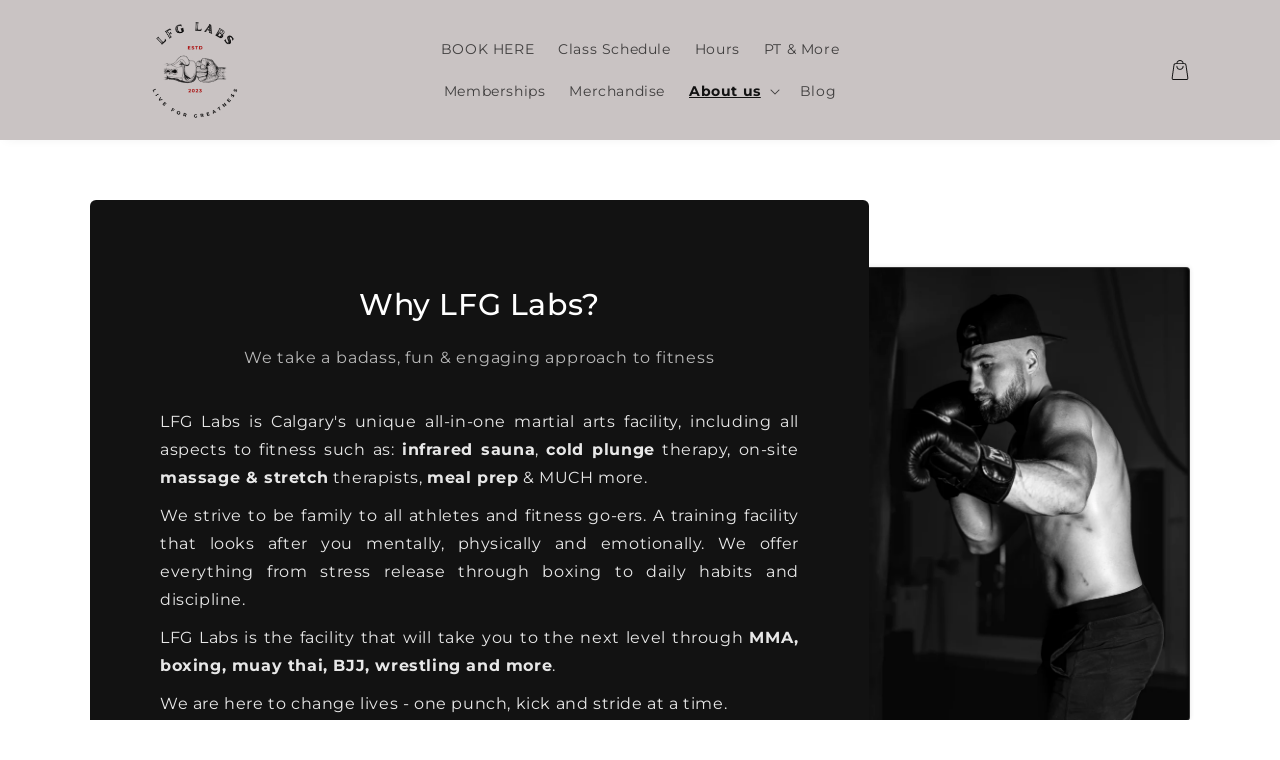

--- FILE ---
content_type: text/html; charset=utf-8
request_url: https://lfg-labs.ca/pages/our-mission
body_size: 23197
content:
<!doctype html>
<html class="no-js" lang="en">
  <head>
    <!-- Google tag (gtag.js) -->
<script async src="https://www.googletagmanager.com/gtag/js?id=G-10NVGPV5BS">
</script>
<!-- Google tag (gtag.js) --> <script async src="https://www.googletagmanager.com/gtag/js?id=AW-16647434776"></script> <script> window.dataLayer = window.dataLayer || []; function gtag(){dataLayer.push(arguments);} gtag('js', new Date()); gtag('config', 'AW-16647434776'); </script>
<script>
  window.dataLayer = window.dataLayer || [];
  function gtag(){dataLayer.push(arguments);}
  gtag('js', new Date());

  gtag('config', 'G-10NVGPV5BS');
</script>
    <meta charset="utf-8">
    <meta http-equiv="X-UA-Compatible" content="IE=edge">
    <meta name="viewport" content="width=device-width,initial-scale=1">
    <meta name="theme-color" content="">
    <meta name="google-site-verification" content="VS_RK5YccNSocCE69kY73tnjyr_a7vQfn583myKZLqg" />
    <link rel="preconnect" href="https://cdn.shopify.com" crossorigin><link rel="icon" type="image/png" href="//lfg-labs.ca/cdn/shop/files/Design_sans_titre_12.png?crop=center&height=32&v=1700610169&width=32"><div id="shopify-section-custom-seo" class="shopify-section">

  <link rel="canonical" href="https://lfg-labs.ca/pages/our-mission">


</div><link rel="preconnect" href="https://fonts.shopifycdn.com" crossorigin><title>
      Our mission
 &ndash; LFG Labs</title>

    

    

<meta property="og:site_name" content="LFG Labs">
<meta property="og:url" content="https://lfg-labs.ca/pages/our-mission">
<meta property="og:title" content="Our mission">
<meta property="og:type" content="website">
<meta property="og:description" content="LFG Labs, the biggest MMA gym in Calgary: your place to learn boxing, BJJ, Muay Thai and everything martial arts related. For adults and kids! 🥊"><meta name="twitter:card" content="summary_large_image">
<meta name="twitter:title" content="Our mission">
<meta name="twitter:description" content="LFG Labs, the biggest MMA gym in Calgary: your place to learn boxing, BJJ, Muay Thai and everything martial arts related. For adults and kids! 🥊">


    <!-- jQuery -->
    
      <script src="//lfg-labs.ca/cdn/shop/t/2/assets/jquery.js?v=8324501383853434791700541766" crossorigin="anonymous"></script>
    

    <script src="//lfg-labs.ca/cdn/shop/t/2/assets/global.js?v=83014224362771742571700541766" defer="defer"></script>
    
    <script>window.performance && window.performance.mark && window.performance.mark('shopify.content_for_header.start');</script><meta name="google-site-verification" content="VS_RK5YccNSocCE69kY73tnjyr_a7vQfn583myKZLqg">
<meta id="shopify-digital-wallet" name="shopify-digital-wallet" content="/58855325756/digital_wallets/dialog">
<meta name="shopify-checkout-api-token" content="ef4fb62660e5611e2d7dd78f52babca5">
<script async="async" src="/checkouts/internal/preloads.js?locale=en-CA"></script>
<link rel="preconnect" href="https://shop.app" crossorigin="anonymous">
<script async="async" src="https://shop.app/checkouts/internal/preloads.js?locale=en-CA&shop_id=58855325756" crossorigin="anonymous"></script>
<script id="apple-pay-shop-capabilities" type="application/json">{"shopId":58855325756,"countryCode":"CA","currencyCode":"CAD","merchantCapabilities":["supports3DS"],"merchantId":"gid:\/\/shopify\/Shop\/58855325756","merchantName":"LFG Labs","requiredBillingContactFields":["postalAddress","email"],"requiredShippingContactFields":["postalAddress","email"],"shippingType":"shipping","supportedNetworks":["visa","masterCard","amex","discover","interac","jcb"],"total":{"type":"pending","label":"LFG Labs","amount":"1.00"},"shopifyPaymentsEnabled":true,"supportsSubscriptions":true}</script>
<script id="shopify-features" type="application/json">{"accessToken":"ef4fb62660e5611e2d7dd78f52babca5","betas":["rich-media-storefront-analytics"],"domain":"lfg-labs.ca","predictiveSearch":true,"shopId":58855325756,"locale":"en"}</script>
<script>var Shopify = Shopify || {};
Shopify.shop = "lfg-labs.myshopify.com";
Shopify.locale = "en";
Shopify.currency = {"active":"CAD","rate":"1.0"};
Shopify.country = "CA";
Shopify.theme = {"name":"Theme LFG","id":126803935292,"schema_name":"Thème FullStack","schema_version":"1.0.5","theme_store_id":null,"role":"main"};
Shopify.theme.handle = "null";
Shopify.theme.style = {"id":null,"handle":null};
Shopify.cdnHost = "lfg-labs.ca/cdn";
Shopify.routes = Shopify.routes || {};
Shopify.routes.root = "/";</script>
<script type="module">!function(o){(o.Shopify=o.Shopify||{}).modules=!0}(window);</script>
<script>!function(o){function n(){var o=[];function n(){o.push(Array.prototype.slice.apply(arguments))}return n.q=o,n}var t=o.Shopify=o.Shopify||{};t.loadFeatures=n(),t.autoloadFeatures=n()}(window);</script>
<script>
  window.ShopifyPay = window.ShopifyPay || {};
  window.ShopifyPay.apiHost = "shop.app\/pay";
  window.ShopifyPay.redirectState = null;
</script>
<script id="shop-js-analytics" type="application/json">{"pageType":"page"}</script>
<script defer="defer" async type="module" src="//lfg-labs.ca/cdn/shopifycloud/shop-js/modules/v2/client.init-shop-cart-sync_WVOgQShq.en.esm.js"></script>
<script defer="defer" async type="module" src="//lfg-labs.ca/cdn/shopifycloud/shop-js/modules/v2/chunk.common_C_13GLB1.esm.js"></script>
<script defer="defer" async type="module" src="//lfg-labs.ca/cdn/shopifycloud/shop-js/modules/v2/chunk.modal_CLfMGd0m.esm.js"></script>
<script type="module">
  await import("//lfg-labs.ca/cdn/shopifycloud/shop-js/modules/v2/client.init-shop-cart-sync_WVOgQShq.en.esm.js");
await import("//lfg-labs.ca/cdn/shopifycloud/shop-js/modules/v2/chunk.common_C_13GLB1.esm.js");
await import("//lfg-labs.ca/cdn/shopifycloud/shop-js/modules/v2/chunk.modal_CLfMGd0m.esm.js");

  window.Shopify.SignInWithShop?.initShopCartSync?.({"fedCMEnabled":true,"windoidEnabled":true});

</script>
<script>
  window.Shopify = window.Shopify || {};
  if (!window.Shopify.featureAssets) window.Shopify.featureAssets = {};
  window.Shopify.featureAssets['shop-js'] = {"shop-cart-sync":["modules/v2/client.shop-cart-sync_DuR37GeY.en.esm.js","modules/v2/chunk.common_C_13GLB1.esm.js","modules/v2/chunk.modal_CLfMGd0m.esm.js"],"init-fed-cm":["modules/v2/client.init-fed-cm_BucUoe6W.en.esm.js","modules/v2/chunk.common_C_13GLB1.esm.js","modules/v2/chunk.modal_CLfMGd0m.esm.js"],"shop-toast-manager":["modules/v2/client.shop-toast-manager_B0JfrpKj.en.esm.js","modules/v2/chunk.common_C_13GLB1.esm.js","modules/v2/chunk.modal_CLfMGd0m.esm.js"],"init-shop-cart-sync":["modules/v2/client.init-shop-cart-sync_WVOgQShq.en.esm.js","modules/v2/chunk.common_C_13GLB1.esm.js","modules/v2/chunk.modal_CLfMGd0m.esm.js"],"shop-button":["modules/v2/client.shop-button_B_U3bv27.en.esm.js","modules/v2/chunk.common_C_13GLB1.esm.js","modules/v2/chunk.modal_CLfMGd0m.esm.js"],"init-windoid":["modules/v2/client.init-windoid_DuP9q_di.en.esm.js","modules/v2/chunk.common_C_13GLB1.esm.js","modules/v2/chunk.modal_CLfMGd0m.esm.js"],"shop-cash-offers":["modules/v2/client.shop-cash-offers_BmULhtno.en.esm.js","modules/v2/chunk.common_C_13GLB1.esm.js","modules/v2/chunk.modal_CLfMGd0m.esm.js"],"pay-button":["modules/v2/client.pay-button_CrPSEbOK.en.esm.js","modules/v2/chunk.common_C_13GLB1.esm.js","modules/v2/chunk.modal_CLfMGd0m.esm.js"],"init-customer-accounts":["modules/v2/client.init-customer-accounts_jNk9cPYQ.en.esm.js","modules/v2/client.shop-login-button_DJ5ldayH.en.esm.js","modules/v2/chunk.common_C_13GLB1.esm.js","modules/v2/chunk.modal_CLfMGd0m.esm.js"],"avatar":["modules/v2/client.avatar_BTnouDA3.en.esm.js"],"checkout-modal":["modules/v2/client.checkout-modal_pBPyh9w8.en.esm.js","modules/v2/chunk.common_C_13GLB1.esm.js","modules/v2/chunk.modal_CLfMGd0m.esm.js"],"init-shop-for-new-customer-accounts":["modules/v2/client.init-shop-for-new-customer-accounts_BUoCy7a5.en.esm.js","modules/v2/client.shop-login-button_DJ5ldayH.en.esm.js","modules/v2/chunk.common_C_13GLB1.esm.js","modules/v2/chunk.modal_CLfMGd0m.esm.js"],"init-customer-accounts-sign-up":["modules/v2/client.init-customer-accounts-sign-up_CnczCz9H.en.esm.js","modules/v2/client.shop-login-button_DJ5ldayH.en.esm.js","modules/v2/chunk.common_C_13GLB1.esm.js","modules/v2/chunk.modal_CLfMGd0m.esm.js"],"init-shop-email-lookup-coordinator":["modules/v2/client.init-shop-email-lookup-coordinator_CzjY5t9o.en.esm.js","modules/v2/chunk.common_C_13GLB1.esm.js","modules/v2/chunk.modal_CLfMGd0m.esm.js"],"shop-follow-button":["modules/v2/client.shop-follow-button_CsYC63q7.en.esm.js","modules/v2/chunk.common_C_13GLB1.esm.js","modules/v2/chunk.modal_CLfMGd0m.esm.js"],"shop-login-button":["modules/v2/client.shop-login-button_DJ5ldayH.en.esm.js","modules/v2/chunk.common_C_13GLB1.esm.js","modules/v2/chunk.modal_CLfMGd0m.esm.js"],"shop-login":["modules/v2/client.shop-login_B9ccPdmx.en.esm.js","modules/v2/chunk.common_C_13GLB1.esm.js","modules/v2/chunk.modal_CLfMGd0m.esm.js"],"lead-capture":["modules/v2/client.lead-capture_D0K_KgYb.en.esm.js","modules/v2/chunk.common_C_13GLB1.esm.js","modules/v2/chunk.modal_CLfMGd0m.esm.js"],"payment-terms":["modules/v2/client.payment-terms_BWmiNN46.en.esm.js","modules/v2/chunk.common_C_13GLB1.esm.js","modules/v2/chunk.modal_CLfMGd0m.esm.js"]};
</script>
<script id="__st">var __st={"a":58855325756,"offset":-18000,"reqid":"46807789-4403-462e-a324-045b2d924d39-1769686984","pageurl":"lfg-labs.ca\/pages\/our-mission","s":"pages-91558445116","u":"4dd2da2ca168","p":"page","rtyp":"page","rid":91558445116};</script>
<script>window.ShopifyPaypalV4VisibilityTracking = true;</script>
<script id="captcha-bootstrap">!function(){'use strict';const t='contact',e='account',n='new_comment',o=[[t,t],['blogs',n],['comments',n],[t,'customer']],c=[[e,'customer_login'],[e,'guest_login'],[e,'recover_customer_password'],[e,'create_customer']],r=t=>t.map((([t,e])=>`form[action*='/${t}']:not([data-nocaptcha='true']) input[name='form_type'][value='${e}']`)).join(','),a=t=>()=>t?[...document.querySelectorAll(t)].map((t=>t.form)):[];function s(){const t=[...o],e=r(t);return a(e)}const i='password',u='form_key',d=['recaptcha-v3-token','g-recaptcha-response','h-captcha-response',i],f=()=>{try{return window.sessionStorage}catch{return}},m='__shopify_v',_=t=>t.elements[u];function p(t,e,n=!1){try{const o=window.sessionStorage,c=JSON.parse(o.getItem(e)),{data:r}=function(t){const{data:e,action:n}=t;return t[m]||n?{data:e,action:n}:{data:t,action:n}}(c);for(const[e,n]of Object.entries(r))t.elements[e]&&(t.elements[e].value=n);n&&o.removeItem(e)}catch(o){console.error('form repopulation failed',{error:o})}}const l='form_type',E='cptcha';function T(t){t.dataset[E]=!0}const w=window,h=w.document,L='Shopify',v='ce_forms',y='captcha';let A=!1;((t,e)=>{const n=(g='f06e6c50-85a8-45c8-87d0-21a2b65856fe',I='https://cdn.shopify.com/shopifycloud/storefront-forms-hcaptcha/ce_storefront_forms_captcha_hcaptcha.v1.5.2.iife.js',D={infoText:'Protected by hCaptcha',privacyText:'Privacy',termsText:'Terms'},(t,e,n)=>{const o=w[L][v],c=o.bindForm;if(c)return c(t,g,e,D).then(n);var r;o.q.push([[t,g,e,D],n]),r=I,A||(h.body.append(Object.assign(h.createElement('script'),{id:'captcha-provider',async:!0,src:r})),A=!0)});var g,I,D;w[L]=w[L]||{},w[L][v]=w[L][v]||{},w[L][v].q=[],w[L][y]=w[L][y]||{},w[L][y].protect=function(t,e){n(t,void 0,e),T(t)},Object.freeze(w[L][y]),function(t,e,n,w,h,L){const[v,y,A,g]=function(t,e,n){const i=e?o:[],u=t?c:[],d=[...i,...u],f=r(d),m=r(i),_=r(d.filter((([t,e])=>n.includes(e))));return[a(f),a(m),a(_),s()]}(w,h,L),I=t=>{const e=t.target;return e instanceof HTMLFormElement?e:e&&e.form},D=t=>v().includes(t);t.addEventListener('submit',(t=>{const e=I(t);if(!e)return;const n=D(e)&&!e.dataset.hcaptchaBound&&!e.dataset.recaptchaBound,o=_(e),c=g().includes(e)&&(!o||!o.value);(n||c)&&t.preventDefault(),c&&!n&&(function(t){try{if(!f())return;!function(t){const e=f();if(!e)return;const n=_(t);if(!n)return;const o=n.value;o&&e.removeItem(o)}(t);const e=Array.from(Array(32),(()=>Math.random().toString(36)[2])).join('');!function(t,e){_(t)||t.append(Object.assign(document.createElement('input'),{type:'hidden',name:u})),t.elements[u].value=e}(t,e),function(t,e){const n=f();if(!n)return;const o=[...t.querySelectorAll(`input[type='${i}']`)].map((({name:t})=>t)),c=[...d,...o],r={};for(const[a,s]of new FormData(t).entries())c.includes(a)||(r[a]=s);n.setItem(e,JSON.stringify({[m]:1,action:t.action,data:r}))}(t,e)}catch(e){console.error('failed to persist form',e)}}(e),e.submit())}));const S=(t,e)=>{t&&!t.dataset[E]&&(n(t,e.some((e=>e===t))),T(t))};for(const o of['focusin','change'])t.addEventListener(o,(t=>{const e=I(t);D(e)&&S(e,y())}));const B=e.get('form_key'),M=e.get(l),P=B&&M;t.addEventListener('DOMContentLoaded',(()=>{const t=y();if(P)for(const e of t)e.elements[l].value===M&&p(e,B);[...new Set([...A(),...v().filter((t=>'true'===t.dataset.shopifyCaptcha))])].forEach((e=>S(e,t)))}))}(h,new URLSearchParams(w.location.search),n,t,e,['guest_login'])})(!0,!0)}();</script>
<script integrity="sha256-4kQ18oKyAcykRKYeNunJcIwy7WH5gtpwJnB7kiuLZ1E=" data-source-attribution="shopify.loadfeatures" defer="defer" src="//lfg-labs.ca/cdn/shopifycloud/storefront/assets/storefront/load_feature-a0a9edcb.js" crossorigin="anonymous"></script>
<script crossorigin="anonymous" defer="defer" src="//lfg-labs.ca/cdn/shopifycloud/storefront/assets/shopify_pay/storefront-65b4c6d7.js?v=20250812"></script>
<script data-source-attribution="shopify.dynamic_checkout.dynamic.init">var Shopify=Shopify||{};Shopify.PaymentButton=Shopify.PaymentButton||{isStorefrontPortableWallets:!0,init:function(){window.Shopify.PaymentButton.init=function(){};var t=document.createElement("script");t.src="https://lfg-labs.ca/cdn/shopifycloud/portable-wallets/latest/portable-wallets.en.js",t.type="module",document.head.appendChild(t)}};
</script>
<script data-source-attribution="shopify.dynamic_checkout.buyer_consent">
  function portableWalletsHideBuyerConsent(e){var t=document.getElementById("shopify-buyer-consent"),n=document.getElementById("shopify-subscription-policy-button");t&&n&&(t.classList.add("hidden"),t.setAttribute("aria-hidden","true"),n.removeEventListener("click",e))}function portableWalletsShowBuyerConsent(e){var t=document.getElementById("shopify-buyer-consent"),n=document.getElementById("shopify-subscription-policy-button");t&&n&&(t.classList.remove("hidden"),t.removeAttribute("aria-hidden"),n.addEventListener("click",e))}window.Shopify?.PaymentButton&&(window.Shopify.PaymentButton.hideBuyerConsent=portableWalletsHideBuyerConsent,window.Shopify.PaymentButton.showBuyerConsent=portableWalletsShowBuyerConsent);
</script>
<script data-source-attribution="shopify.dynamic_checkout.cart.bootstrap">document.addEventListener("DOMContentLoaded",(function(){function t(){return document.querySelector("shopify-accelerated-checkout-cart, shopify-accelerated-checkout")}if(t())Shopify.PaymentButton.init();else{new MutationObserver((function(e,n){t()&&(Shopify.PaymentButton.init(),n.disconnect())})).observe(document.body,{childList:!0,subtree:!0})}}));
</script>
<link id="shopify-accelerated-checkout-styles" rel="stylesheet" media="screen" href="https://lfg-labs.ca/cdn/shopifycloud/portable-wallets/latest/accelerated-checkout-backwards-compat.css" crossorigin="anonymous">
<style id="shopify-accelerated-checkout-cart">
        #shopify-buyer-consent {
  margin-top: 1em;
  display: inline-block;
  width: 100%;
}

#shopify-buyer-consent.hidden {
  display: none;
}

#shopify-subscription-policy-button {
  background: none;
  border: none;
  padding: 0;
  text-decoration: underline;
  font-size: inherit;
  cursor: pointer;
}

#shopify-subscription-policy-button::before {
  box-shadow: none;
}

      </style>
<script id="sections-script" data-sections="header,footer" defer="defer" src="//lfg-labs.ca/cdn/shop/t/2/compiled_assets/scripts.js?v=1049"></script>
<script>window.performance && window.performance.mark && window.performance.mark('shopify.content_for_header.end');</script>


    <style data-shopify>
      @font-face {
  font-family: Montserrat;
  font-weight: 400;
  font-style: normal;
  font-display: swap;
  src: url("//lfg-labs.ca/cdn/fonts/montserrat/montserrat_n4.81949fa0ac9fd2021e16436151e8eaa539321637.woff2") format("woff2"),
       url("//lfg-labs.ca/cdn/fonts/montserrat/montserrat_n4.a6c632ca7b62da89c3594789ba828388aac693fe.woff") format("woff");
}

      @font-face {
  font-family: Montserrat;
  font-weight: 700;
  font-style: normal;
  font-display: swap;
  src: url("//lfg-labs.ca/cdn/fonts/montserrat/montserrat_n7.3c434e22befd5c18a6b4afadb1e3d77c128c7939.woff2") format("woff2"),
       url("//lfg-labs.ca/cdn/fonts/montserrat/montserrat_n7.5d9fa6e2cae713c8fb539a9876489d86207fe957.woff") format("woff");
}

      @font-face {
  font-family: Montserrat;
  font-weight: 400;
  font-style: italic;
  font-display: swap;
  src: url("//lfg-labs.ca/cdn/fonts/montserrat/montserrat_i4.5a4ea298b4789e064f62a29aafc18d41f09ae59b.woff2") format("woff2"),
       url("//lfg-labs.ca/cdn/fonts/montserrat/montserrat_i4.072b5869c5e0ed5b9d2021e4c2af132e16681ad2.woff") format("woff");
}

      @font-face {
  font-family: Montserrat;
  font-weight: 700;
  font-style: italic;
  font-display: swap;
  src: url("//lfg-labs.ca/cdn/fonts/montserrat/montserrat_i7.a0d4a463df4f146567d871890ffb3c80408e7732.woff2") format("woff2"),
       url("//lfg-labs.ca/cdn/fonts/montserrat/montserrat_i7.f6ec9f2a0681acc6f8152c40921d2a4d2e1a2c78.woff") format("woff");
}

      @font-face {
  font-family: Montserrat;
  font-weight: 500;
  font-style: normal;
  font-display: swap;
  src: url("//lfg-labs.ca/cdn/fonts/montserrat/montserrat_n5.07ef3781d9c78c8b93c98419da7ad4fbeebb6635.woff2") format("woff2"),
       url("//lfg-labs.ca/cdn/fonts/montserrat/montserrat_n5.adf9b4bd8b0e4f55a0b203cdd84512667e0d5e4d.woff") format("woff");
}


      :root {
        --font-body-family: Montserrat, sans-serif;
        --font-body-style: normal;
        --font-body-weight: 400;
        --font-body-weight-bold: 700;

        --font-heading-family: Montserrat, sans-serif;
        --font-heading-style: normal;
        --font-heading-weight: 500;

        --font-body-scale: 1.0;
        --font-heading-scale: 1.0;

        --color-base-text: 18, 18, 18;
        --color-shadow: 18, 18, 18;
        --color-base-background-1: 255, 255, 255;
        --color-base-background-2: 135, 135, 135;
        --color-base-background-3: 201, 195, 195;
        --color-base-solid-button-labels: 255, 255, 255;
        --color-base-outline-button-labels: 18, 18, 18;
        --color-base-accent-1: 168, 0, 0;
        --color-base-accent-2: 18, 18, 18;
        --color-base-accent-3: 168, 0, 0;
        --payment-terms-background-color: #ffffff;

        --gradient-base-background-1: #ffffff;
        --gradient-base-background-2: #878787;
        --gradient-base-background-3: #c9c3c3;
        --gradient-base-accent-1: #a80000;
        --gradient-base-accent-2: #121212;
        --gradient-base-accent-3: #a80000;

        --media-padding: px;
        --media-border-opacity: 0.15;
        --media-border-width: 1px;
        --media-radius: 4px;
        --media-shadow-opacity: 0.1;
        --media-shadow-horizontal-offset: 0px;
        --media-shadow-vertical-offset: 0px;
        --media-shadow-blur-radius: 5px;
        --media-shadow-visible: 1;

        --page-width: 120rem;
        --page-width-margin: 0rem;

        --card-image-padding: 0.0rem;
        --card-corner-radius: 0.0rem;
        --card-text-alignment: left;
        --card-border-width: 0.0rem;
        --card-border-opacity: 0.1;
        --card-shadow-opacity: 0.0;
        --card-shadow-visible: 0;
        --card-shadow-horizontal-offset: 0.0rem;
        --card-shadow-vertical-offset: 0.0rem;
        --card-shadow-blur-radius: 0.0rem;

        --badge-corner-radius: 0.0rem;

        --popup-border-width: 1px;
        --popup-border-opacity: 0.1;
        --popup-corner-radius: 0px;
        --popup-shadow-opacity: 0.0;
        --popup-shadow-horizontal-offset: 0px;
        --popup-shadow-vertical-offset: 0px;
        --popup-shadow-blur-radius: 0px;

        --drawer-border-width: 1px;
        --drawer-border-opacity: 0.15;
        --drawer-shadow-opacity: 0.0;
        --drawer-shadow-horizontal-offset: 0px;
        --drawer-shadow-vertical-offset: 0px;
        --drawer-shadow-blur-radius: 0px;

        --spacing-sections-desktop: 0px;
        --spacing-sections-mobile: 0px;

        --grid-desktop-vertical-spacing: 8px;
        --grid-desktop-horizontal-spacing: 8px;
        --grid-mobile-vertical-spacing: 4px;
        --grid-mobile-horizontal-spacing: 4px;

        --text-boxes-border-opacity: 0.1;
        --text-boxes-border-width: 0px;
        --text-boxes-radius: 6px;
        --text-boxes-shadow-opacity: 0.0;
        --text-boxes-shadow-visible: 0;
        --text-boxes-shadow-horizontal-offset: 0px;
        --text-boxes-shadow-vertical-offset: 0px;
        --text-boxes-shadow-blur-radius: 0px;

        --buttons-radius: 4px;
        --buttons-radius-outset: 5px;
        --buttons-border-width: 1px;
        --buttons-border-opacity: 1.0;
        --buttons-shadow-opacity: 0.0;
        --buttons-shadow-visible: 0;
        --buttons-shadow-horizontal-offset: 0px;
        --buttons-shadow-vertical-offset: 0px;
        --buttons-shadow-blur-radius: 0px;
        --buttons-border-offset: 0.3px;

        --inputs-radius: 4px;
        --inputs-border-width: 1px;
        --inputs-border-opacity: 0.5;
        --inputs-shadow-opacity: 0.0;
        --inputs-shadow-horizontal-offset: 0px;
        --inputs-margin-offset: 0px;
        --inputs-shadow-vertical-offset: 0px;
        --inputs-shadow-blur-radius: 0px;
        --inputs-radius-outset: 5px;

        --variant-pills-radius: 0px;
        --variant-pills-border-width: 1px;
        --variant-pills-border-opacity: 0.5;
        --variant-pills-shadow-opacity: 0.0;
        --variant-pills-shadow-horizontal-offset: 0px;
        --variant-pills-shadow-vertical-offset: 0px;
        --variant-pills-shadow-blur-radius: 0px;
      }

      *,
      *::before,
      *::after {
        box-sizing: inherit;
      }

      html {
        box-sizing: border-box;
        font-size: calc(var(--font-body-scale) * 62.5%);
        height: 100%;
      }

      body {
        display: grid;
        grid-template-rows: auto auto 1fr auto;
        grid-template-columns: 100%;
        min-height: 100%;
        margin: 0;
        font-size: 1.5rem;
        letter-spacing: 0.06rem;
        line-height: calc(1 + 0.8 / var(--font-body-scale));
        font-family: var(--font-body-family);
        font-style: var(--font-body-style);
        font-weight: var(--font-body-weight);
      }

      @media screen and (min-width: 750px) {
        body {
          font-size: 1.6rem;
        }
      }

      /* Code personnalisé ~ CSS */
      
    </style>

    <link href="//lfg-labs.ca/cdn/shop/t/2/assets/base.css?v=165913117316774092681700541764" rel="stylesheet" type="text/css" media="all" />
<link rel="preload" as="font" href="//lfg-labs.ca/cdn/fonts/montserrat/montserrat_n4.81949fa0ac9fd2021e16436151e8eaa539321637.woff2" type="font/woff2" crossorigin><link rel="preload" as="font" href="//lfg-labs.ca/cdn/fonts/montserrat/montserrat_n5.07ef3781d9c78c8b93c98419da7ad4fbeebb6635.woff2" type="font/woff2" crossorigin><script>document.documentElement.className = document.documentElement.className.replace('no-js', 'js');
    if (Shopify.designMode) {
      document.documentElement.classList.add('shopify-design-mode');
    }
    </script>

    <!-- Code personnalisé ~ Javascript -->
    

    <!-- Code personnalisé ~ Head -->
    

    <!-- Code personnalisé ~ Event ATC -->
    

    <!-- 🔵 Facebook Ads -->
    <script>
      !function(f,b,e,v,n,t,s)
      {if(f.fbq)return;n=f.fbq=function(){n.callMethod?
      n.callMethod.apply(n,arguments):n.queue.push(arguments)};
      if(!f._fbq)f._fbq=n;n.push=n;n.loaded=!0;n.version='2.0';
      n.queue=[];t=b.createElement(e);t.async=!0;
      t.src=v;s=b.getElementsByTagName(e)[0];
      s.parentNode.insertBefore(t,s)}(window, document,'script',
      'https://connect.facebook.net/en_US/fbevents.js');
      fbq('init', '366497704869869');
      fbq('track', 'AddToWishlist');
    </script>
    <noscript><img height="1" width="1" style="display:none"
      src="https://www.facebook.com/tr?id=366497704869869&ev=PageView&noscript=1"
    /></noscript>

  <!-- BEGIN app block: shopify://apps/instafeed/blocks/head-block/c447db20-095d-4a10-9725-b5977662c9d5 --><link rel="preconnect" href="https://cdn.nfcube.com/">
<link rel="preconnect" href="https://scontent.cdninstagram.com/">


  <script>
    document.addEventListener('DOMContentLoaded', function () {
      let instafeedScript = document.createElement('script');

      
        instafeedScript.src = 'https://cdn.nfcube.com/instafeed-35e1b2c731774585c9ac09a6974ff1a1.js';
      

      document.body.appendChild(instafeedScript);
    });
  </script>





<!-- END app block --><link href="https://monorail-edge.shopifysvc.com" rel="dns-prefetch">
<script>(function(){if ("sendBeacon" in navigator && "performance" in window) {try {var session_token_from_headers = performance.getEntriesByType('navigation')[0].serverTiming.find(x => x.name == '_s').description;} catch {var session_token_from_headers = undefined;}var session_cookie_matches = document.cookie.match(/_shopify_s=([^;]*)/);var session_token_from_cookie = session_cookie_matches && session_cookie_matches.length === 2 ? session_cookie_matches[1] : "";var session_token = session_token_from_headers || session_token_from_cookie || "";function handle_abandonment_event(e) {var entries = performance.getEntries().filter(function(entry) {return /monorail-edge.shopifysvc.com/.test(entry.name);});if (!window.abandonment_tracked && entries.length === 0) {window.abandonment_tracked = true;var currentMs = Date.now();var navigation_start = performance.timing.navigationStart;var payload = {shop_id: 58855325756,url: window.location.href,navigation_start,duration: currentMs - navigation_start,session_token,page_type: "page"};window.navigator.sendBeacon("https://monorail-edge.shopifysvc.com/v1/produce", JSON.stringify({schema_id: "online_store_buyer_site_abandonment/1.1",payload: payload,metadata: {event_created_at_ms: currentMs,event_sent_at_ms: currentMs}}));}}window.addEventListener('pagehide', handle_abandonment_event);}}());</script>
<script id="web-pixels-manager-setup">(function e(e,d,r,n,o){if(void 0===o&&(o={}),!Boolean(null===(a=null===(i=window.Shopify)||void 0===i?void 0:i.analytics)||void 0===a?void 0:a.replayQueue)){var i,a;window.Shopify=window.Shopify||{};var t=window.Shopify;t.analytics=t.analytics||{};var s=t.analytics;s.replayQueue=[],s.publish=function(e,d,r){return s.replayQueue.push([e,d,r]),!0};try{self.performance.mark("wpm:start")}catch(e){}var l=function(){var e={modern:/Edge?\/(1{2}[4-9]|1[2-9]\d|[2-9]\d{2}|\d{4,})\.\d+(\.\d+|)|Firefox\/(1{2}[4-9]|1[2-9]\d|[2-9]\d{2}|\d{4,})\.\d+(\.\d+|)|Chrom(ium|e)\/(9{2}|\d{3,})\.\d+(\.\d+|)|(Maci|X1{2}).+ Version\/(15\.\d+|(1[6-9]|[2-9]\d|\d{3,})\.\d+)([,.]\d+|)( \(\w+\)|)( Mobile\/\w+|) Safari\/|Chrome.+OPR\/(9{2}|\d{3,})\.\d+\.\d+|(CPU[ +]OS|iPhone[ +]OS|CPU[ +]iPhone|CPU IPhone OS|CPU iPad OS)[ +]+(15[._]\d+|(1[6-9]|[2-9]\d|\d{3,})[._]\d+)([._]\d+|)|Android:?[ /-](13[3-9]|1[4-9]\d|[2-9]\d{2}|\d{4,})(\.\d+|)(\.\d+|)|Android.+Firefox\/(13[5-9]|1[4-9]\d|[2-9]\d{2}|\d{4,})\.\d+(\.\d+|)|Android.+Chrom(ium|e)\/(13[3-9]|1[4-9]\d|[2-9]\d{2}|\d{4,})\.\d+(\.\d+|)|SamsungBrowser\/([2-9]\d|\d{3,})\.\d+/,legacy:/Edge?\/(1[6-9]|[2-9]\d|\d{3,})\.\d+(\.\d+|)|Firefox\/(5[4-9]|[6-9]\d|\d{3,})\.\d+(\.\d+|)|Chrom(ium|e)\/(5[1-9]|[6-9]\d|\d{3,})\.\d+(\.\d+|)([\d.]+$|.*Safari\/(?![\d.]+ Edge\/[\d.]+$))|(Maci|X1{2}).+ Version\/(10\.\d+|(1[1-9]|[2-9]\d|\d{3,})\.\d+)([,.]\d+|)( \(\w+\)|)( Mobile\/\w+|) Safari\/|Chrome.+OPR\/(3[89]|[4-9]\d|\d{3,})\.\d+\.\d+|(CPU[ +]OS|iPhone[ +]OS|CPU[ +]iPhone|CPU IPhone OS|CPU iPad OS)[ +]+(10[._]\d+|(1[1-9]|[2-9]\d|\d{3,})[._]\d+)([._]\d+|)|Android:?[ /-](13[3-9]|1[4-9]\d|[2-9]\d{2}|\d{4,})(\.\d+|)(\.\d+|)|Mobile Safari.+OPR\/([89]\d|\d{3,})\.\d+\.\d+|Android.+Firefox\/(13[5-9]|1[4-9]\d|[2-9]\d{2}|\d{4,})\.\d+(\.\d+|)|Android.+Chrom(ium|e)\/(13[3-9]|1[4-9]\d|[2-9]\d{2}|\d{4,})\.\d+(\.\d+|)|Android.+(UC? ?Browser|UCWEB|U3)[ /]?(15\.([5-9]|\d{2,})|(1[6-9]|[2-9]\d|\d{3,})\.\d+)\.\d+|SamsungBrowser\/(5\.\d+|([6-9]|\d{2,})\.\d+)|Android.+MQ{2}Browser\/(14(\.(9|\d{2,})|)|(1[5-9]|[2-9]\d|\d{3,})(\.\d+|))(\.\d+|)|K[Aa][Ii]OS\/(3\.\d+|([4-9]|\d{2,})\.\d+)(\.\d+|)/},d=e.modern,r=e.legacy,n=navigator.userAgent;return n.match(d)?"modern":n.match(r)?"legacy":"unknown"}(),u="modern"===l?"modern":"legacy",c=(null!=n?n:{modern:"",legacy:""})[u],f=function(e){return[e.baseUrl,"/wpm","/b",e.hashVersion,"modern"===e.buildTarget?"m":"l",".js"].join("")}({baseUrl:d,hashVersion:r,buildTarget:u}),m=function(e){var d=e.version,r=e.bundleTarget,n=e.surface,o=e.pageUrl,i=e.monorailEndpoint;return{emit:function(e){var a=e.status,t=e.errorMsg,s=(new Date).getTime(),l=JSON.stringify({metadata:{event_sent_at_ms:s},events:[{schema_id:"web_pixels_manager_load/3.1",payload:{version:d,bundle_target:r,page_url:o,status:a,surface:n,error_msg:t},metadata:{event_created_at_ms:s}}]});if(!i)return console&&console.warn&&console.warn("[Web Pixels Manager] No Monorail endpoint provided, skipping logging."),!1;try{return self.navigator.sendBeacon.bind(self.navigator)(i,l)}catch(e){}var u=new XMLHttpRequest;try{return u.open("POST",i,!0),u.setRequestHeader("Content-Type","text/plain"),u.send(l),!0}catch(e){return console&&console.warn&&console.warn("[Web Pixels Manager] Got an unhandled error while logging to Monorail."),!1}}}}({version:r,bundleTarget:l,surface:e.surface,pageUrl:self.location.href,monorailEndpoint:e.monorailEndpoint});try{o.browserTarget=l,function(e){var d=e.src,r=e.async,n=void 0===r||r,o=e.onload,i=e.onerror,a=e.sri,t=e.scriptDataAttributes,s=void 0===t?{}:t,l=document.createElement("script"),u=document.querySelector("head"),c=document.querySelector("body");if(l.async=n,l.src=d,a&&(l.integrity=a,l.crossOrigin="anonymous"),s)for(var f in s)if(Object.prototype.hasOwnProperty.call(s,f))try{l.dataset[f]=s[f]}catch(e){}if(o&&l.addEventListener("load",o),i&&l.addEventListener("error",i),u)u.appendChild(l);else{if(!c)throw new Error("Did not find a head or body element to append the script");c.appendChild(l)}}({src:f,async:!0,onload:function(){if(!function(){var e,d;return Boolean(null===(d=null===(e=window.Shopify)||void 0===e?void 0:e.analytics)||void 0===d?void 0:d.initialized)}()){var d=window.webPixelsManager.init(e)||void 0;if(d){var r=window.Shopify.analytics;r.replayQueue.forEach((function(e){var r=e[0],n=e[1],o=e[2];d.publishCustomEvent(r,n,o)})),r.replayQueue=[],r.publish=d.publishCustomEvent,r.visitor=d.visitor,r.initialized=!0}}},onerror:function(){return m.emit({status:"failed",errorMsg:"".concat(f," has failed to load")})},sri:function(e){var d=/^sha384-[A-Za-z0-9+/=]+$/;return"string"==typeof e&&d.test(e)}(c)?c:"",scriptDataAttributes:o}),m.emit({status:"loading"})}catch(e){m.emit({status:"failed",errorMsg:(null==e?void 0:e.message)||"Unknown error"})}}})({shopId: 58855325756,storefrontBaseUrl: "https://lfg-labs.ca",extensionsBaseUrl: "https://extensions.shopifycdn.com/cdn/shopifycloud/web-pixels-manager",monorailEndpoint: "https://monorail-edge.shopifysvc.com/unstable/produce_batch",surface: "storefront-renderer",enabledBetaFlags: ["2dca8a86"],webPixelsConfigList: [{"id":"421888060","configuration":"{\"config\":\"{\\\"pixel_id\\\":\\\"GT-55XJSV8M\\\",\\\"target_country\\\":\\\"CA\\\",\\\"gtag_events\\\":[{\\\"type\\\":\\\"purchase\\\",\\\"action_label\\\":\\\"MC-8HGR278DFR\\\"},{\\\"type\\\":\\\"page_view\\\",\\\"action_label\\\":\\\"MC-8HGR278DFR\\\"},{\\\"type\\\":\\\"view_item\\\",\\\"action_label\\\":\\\"MC-8HGR278DFR\\\"}],\\\"enable_monitoring_mode\\\":false}\"}","eventPayloadVersion":"v1","runtimeContext":"OPEN","scriptVersion":"b2a88bafab3e21179ed38636efcd8a93","type":"APP","apiClientId":1780363,"privacyPurposes":[],"dataSharingAdjustments":{"protectedCustomerApprovalScopes":["read_customer_address","read_customer_email","read_customer_name","read_customer_personal_data","read_customer_phone"]}},{"id":"shopify-app-pixel","configuration":"{}","eventPayloadVersion":"v1","runtimeContext":"STRICT","scriptVersion":"0450","apiClientId":"shopify-pixel","type":"APP","privacyPurposes":["ANALYTICS","MARKETING"]},{"id":"shopify-custom-pixel","eventPayloadVersion":"v1","runtimeContext":"LAX","scriptVersion":"0450","apiClientId":"shopify-pixel","type":"CUSTOM","privacyPurposes":["ANALYTICS","MARKETING"]}],isMerchantRequest: false,initData: {"shop":{"name":"LFG Labs","paymentSettings":{"currencyCode":"CAD"},"myshopifyDomain":"lfg-labs.myshopify.com","countryCode":"CA","storefrontUrl":"https:\/\/lfg-labs.ca"},"customer":null,"cart":null,"checkout":null,"productVariants":[],"purchasingCompany":null},},"https://lfg-labs.ca/cdn","1d2a099fw23dfb22ep557258f5m7a2edbae",{"modern":"","legacy":""},{"shopId":"58855325756","storefrontBaseUrl":"https:\/\/lfg-labs.ca","extensionBaseUrl":"https:\/\/extensions.shopifycdn.com\/cdn\/shopifycloud\/web-pixels-manager","surface":"storefront-renderer","enabledBetaFlags":"[\"2dca8a86\"]","isMerchantRequest":"false","hashVersion":"1d2a099fw23dfb22ep557258f5m7a2edbae","publish":"custom","events":"[[\"page_viewed\",{}]]"});</script><script>
  window.ShopifyAnalytics = window.ShopifyAnalytics || {};
  window.ShopifyAnalytics.meta = window.ShopifyAnalytics.meta || {};
  window.ShopifyAnalytics.meta.currency = 'CAD';
  var meta = {"page":{"pageType":"page","resourceType":"page","resourceId":91558445116,"requestId":"46807789-4403-462e-a324-045b2d924d39-1769686984"}};
  for (var attr in meta) {
    window.ShopifyAnalytics.meta[attr] = meta[attr];
  }
</script>
<script class="analytics">
  (function () {
    var customDocumentWrite = function(content) {
      var jquery = null;

      if (window.jQuery) {
        jquery = window.jQuery;
      } else if (window.Checkout && window.Checkout.$) {
        jquery = window.Checkout.$;
      }

      if (jquery) {
        jquery('body').append(content);
      }
    };

    var hasLoggedConversion = function(token) {
      if (token) {
        return document.cookie.indexOf('loggedConversion=' + token) !== -1;
      }
      return false;
    }

    var setCookieIfConversion = function(token) {
      if (token) {
        var twoMonthsFromNow = new Date(Date.now());
        twoMonthsFromNow.setMonth(twoMonthsFromNow.getMonth() + 2);

        document.cookie = 'loggedConversion=' + token + '; expires=' + twoMonthsFromNow;
      }
    }

    var trekkie = window.ShopifyAnalytics.lib = window.trekkie = window.trekkie || [];
    if (trekkie.integrations) {
      return;
    }
    trekkie.methods = [
      'identify',
      'page',
      'ready',
      'track',
      'trackForm',
      'trackLink'
    ];
    trekkie.factory = function(method) {
      return function() {
        var args = Array.prototype.slice.call(arguments);
        args.unshift(method);
        trekkie.push(args);
        return trekkie;
      };
    };
    for (var i = 0; i < trekkie.methods.length; i++) {
      var key = trekkie.methods[i];
      trekkie[key] = trekkie.factory(key);
    }
    trekkie.load = function(config) {
      trekkie.config = config || {};
      trekkie.config.initialDocumentCookie = document.cookie;
      var first = document.getElementsByTagName('script')[0];
      var script = document.createElement('script');
      script.type = 'text/javascript';
      script.onerror = function(e) {
        var scriptFallback = document.createElement('script');
        scriptFallback.type = 'text/javascript';
        scriptFallback.onerror = function(error) {
                var Monorail = {
      produce: function produce(monorailDomain, schemaId, payload) {
        var currentMs = new Date().getTime();
        var event = {
          schema_id: schemaId,
          payload: payload,
          metadata: {
            event_created_at_ms: currentMs,
            event_sent_at_ms: currentMs
          }
        };
        return Monorail.sendRequest("https://" + monorailDomain + "/v1/produce", JSON.stringify(event));
      },
      sendRequest: function sendRequest(endpointUrl, payload) {
        // Try the sendBeacon API
        if (window && window.navigator && typeof window.navigator.sendBeacon === 'function' && typeof window.Blob === 'function' && !Monorail.isIos12()) {
          var blobData = new window.Blob([payload], {
            type: 'text/plain'
          });

          if (window.navigator.sendBeacon(endpointUrl, blobData)) {
            return true;
          } // sendBeacon was not successful

        } // XHR beacon

        var xhr = new XMLHttpRequest();

        try {
          xhr.open('POST', endpointUrl);
          xhr.setRequestHeader('Content-Type', 'text/plain');
          xhr.send(payload);
        } catch (e) {
          console.log(e);
        }

        return false;
      },
      isIos12: function isIos12() {
        return window.navigator.userAgent.lastIndexOf('iPhone; CPU iPhone OS 12_') !== -1 || window.navigator.userAgent.lastIndexOf('iPad; CPU OS 12_') !== -1;
      }
    };
    Monorail.produce('monorail-edge.shopifysvc.com',
      'trekkie_storefront_load_errors/1.1',
      {shop_id: 58855325756,
      theme_id: 126803935292,
      app_name: "storefront",
      context_url: window.location.href,
      source_url: "//lfg-labs.ca/cdn/s/trekkie.storefront.a804e9514e4efded663580eddd6991fcc12b5451.min.js"});

        };
        scriptFallback.async = true;
        scriptFallback.src = '//lfg-labs.ca/cdn/s/trekkie.storefront.a804e9514e4efded663580eddd6991fcc12b5451.min.js';
        first.parentNode.insertBefore(scriptFallback, first);
      };
      script.async = true;
      script.src = '//lfg-labs.ca/cdn/s/trekkie.storefront.a804e9514e4efded663580eddd6991fcc12b5451.min.js';
      first.parentNode.insertBefore(script, first);
    };
    trekkie.load(
      {"Trekkie":{"appName":"storefront","development":false,"defaultAttributes":{"shopId":58855325756,"isMerchantRequest":null,"themeId":126803935292,"themeCityHash":"2262794114978391550","contentLanguage":"en","currency":"CAD","eventMetadataId":"592521f3-6c6a-4cdb-8444-c30e75222d87"},"isServerSideCookieWritingEnabled":true,"monorailRegion":"shop_domain","enabledBetaFlags":["65f19447","b5387b81"]},"Session Attribution":{},"S2S":{"facebookCapiEnabled":false,"source":"trekkie-storefront-renderer","apiClientId":580111}}
    );

    var loaded = false;
    trekkie.ready(function() {
      if (loaded) return;
      loaded = true;

      window.ShopifyAnalytics.lib = window.trekkie;

      var originalDocumentWrite = document.write;
      document.write = customDocumentWrite;
      try { window.ShopifyAnalytics.merchantGoogleAnalytics.call(this); } catch(error) {};
      document.write = originalDocumentWrite;

      window.ShopifyAnalytics.lib.page(null,{"pageType":"page","resourceType":"page","resourceId":91558445116,"requestId":"46807789-4403-462e-a324-045b2d924d39-1769686984","shopifyEmitted":true});

      var match = window.location.pathname.match(/checkouts\/(.+)\/(thank_you|post_purchase)/)
      var token = match? match[1]: undefined;
      if (!hasLoggedConversion(token)) {
        setCookieIfConversion(token);
        
      }
    });


        var eventsListenerScript = document.createElement('script');
        eventsListenerScript.async = true;
        eventsListenerScript.src = "//lfg-labs.ca/cdn/shopifycloud/storefront/assets/shop_events_listener-3da45d37.js";
        document.getElementsByTagName('head')[0].appendChild(eventsListenerScript);

})();</script>
<script
  defer
  src="https://lfg-labs.ca/cdn/shopifycloud/perf-kit/shopify-perf-kit-3.1.0.min.js"
  data-application="storefront-renderer"
  data-shop-id="58855325756"
  data-render-region="gcp-us-central1"
  data-page-type="page"
  data-theme-instance-id="126803935292"
  data-theme-name="Thème FullStack"
  data-theme-version="1.0.5"
  data-monorail-region="shop_domain"
  data-resource-timing-sampling-rate="10"
  data-shs="true"
  data-shs-beacon="true"
  data-shs-export-with-fetch="true"
  data-shs-logs-sample-rate="1"
  data-shs-beacon-endpoint="https://lfg-labs.ca/api/collect"
></script>
</head>

  <body  class="gradient ">
    
    <a class="skip-to-content-link button visually-hidden" href="#MainContent">
      Skip to content
    </a><div id="shopify-section-cart-drawer" class="shopify-section">

<script src="//lfg-labs.ca/cdn/shop/t/2/assets/cart.js?v=54044290222539203471700541765" defer="defer"></script>
<script src="//lfg-labs.ca/cdn/shop/t/2/assets/cart-upsell.js?v=50691402449357429111700541765" defer="defer"></script>

<link href="//lfg-labs.ca/cdn/shop/t/2/assets/component-progression.css?v=181542007588281380591700541765" rel="stylesheet" type="text/css" media="all" />

<style>
  .drawer {
    visibility: hidden;
  }
</style>

<style data-shopify>
  .drawer__footer {
    padding: 0 20px 20px 20px!important;
  }

  .drawer__header {
    padding: 20px 20px!important;
  }

  .drawer__cart-items-wrapper {
    padding: 0 20px!important;
  }

  .annonceContainer {
    margin-left: -20px!important;
    width: calc(100% + 2*20px)!important;
  }

  .cart-drawer-upsell_container {
    padding: 20px 2.5px;
  }

  .cart-drawer-upsell_container.hasSlider {
    padding: 20px 2px!important;
  }

  .banner_image {
    padding-top: 20px!important;
  }
</style>

<cart-drawer class="drawer is-empty class">
  <div id="CartDrawer" class="cart-drawer">
    <div id="CartDrawer-Overlay"class="cart-drawer__overlay"></div>
    <div class="drawer__inner" role="dialog" aria-modal="true" aria-label="Your cart" tabindex="-1"><div class="drawer__inner-empty"> 
          <div class="cart-drawer__warnings center">
            <div class="cart-drawer__empty-content">
              <div class="cart__empty-text h2">Your cart is empty</div>
              <button class="drawer__close" type="button" onclick="this.closest('cart-drawer').close()" aria-label="Close"><svg xmlns="http://www.w3.org/2000/svg" aria-hidden="true" focusable="false" role="presentation" class="icon icon-close" fill="none" viewBox="0 0 18 17">
  <path d="M.865 15.978a.5.5 0 00.707.707l7.433-7.431 7.579 7.282a.501.501 0 00.846-.37.5.5 0 00-.153-.351L9.712 8.546l7.417-7.416a.5.5 0 10-.707-.708L8.991 7.853 1.413.573a.5.5 0 10-.693.72l7.563 7.268-7.418 7.417z" fill="currentColor">
</svg>
</button>
              <a href="" class="button">
                Continue shopping
              </a><p class="cart__login-title h3">Have an account?</p>
                <p class="cart__login-paragraph">
                  <a href="https://lfg-labs.ca/customer_authentication/redirect?locale=en&region_country=CA" class="link underlined-link">Log in</a> to check out faster.
                </p></div>
          </div></div><div class="drawer__header">
        <div class="drawer__heading h2">Your cart</div>
        <button class="drawer__close" type="button" onclick="this.closest('cart-drawer').close()" aria-label="Close"><svg xmlns="http://www.w3.org/2000/svg" aria-hidden="true" focusable="false" role="presentation" class="icon icon-close" fill="none" viewBox="0 0 18 17">
  <path d="M.865 15.978a.5.5 0 00.707.707l7.433-7.431 7.579 7.282a.501.501 0 00.846-.37.5.5 0 00-.153-.351L9.712 8.546l7.417-7.416a.5.5 0 10-.707-.708L8.991 7.853 1.413.573a.5.5 0 10-.693.72l7.563 7.268-7.418 7.417z" fill="currentColor">
</svg>
</button>
        
      </div>

      

      <cart-drawer-items class=" is-empty">
        <form action="/cart" id="CartDrawer-Form" class="cart__contents cart-drawer__form" method="post">
          <div id="CartDrawer-CartItems" class="drawer__contents js-contents"><p id="CartDrawer-LiveRegionText" class="visually-hidden" role="status"></p>
            <p id="CartDrawer-LineItemStatus" class="visually-hidden" aria-hidden="true" role="status">Loading...</p>
          </div>
          <div id="CartDrawer-CartErrors" role="alert"></div>
        </form>
      </cart-drawer-items>
      <div class="drawer__footer">
        

        <div class="cart-drawer-upsell-wrapper" data-current-slide="0" data-prev-slide="0" data-next-slide="0">
          <button class="sliderButton" id="sliderPrev" onclick="prevSlide()"><svg aria-hidden="true" focusable="false" role="presentation" class="icon icon-caret" viewBox="0 0 10 6">
  <path fill-rule="evenodd" clip-rule="evenodd" d="M9.354.646a.5.5 0 00-.708 0L5 4.293 1.354.646a.5.5 0 00-.708.708l4 4a.5.5 0 00.708 0l4-4a.5.5 0 000-.708z" fill="currentColor">
</svg>
</button>
          <button class="sliderButton" id="sliderNext" onclick="nextSlide()"><svg aria-hidden="true" focusable="false" role="presentation" class="icon icon-caret" viewBox="0 0 10 6">
  <path fill-rule="evenodd" clip-rule="evenodd" d="M9.354.646a.5.5 0 00-.708 0L5 4.293 1.354.646a.5.5 0 00-.708.708l4 4a.5.5 0 00.708 0l4-4a.5.5 0 000-.708z" fill="currentColor">
</svg>
</button>
          
        </div><!-- Start blocks-->
        <!-- Subtotals-->
        
        
        

        <div class="cart-drawer__footer" >
          <div class="totals" role="status">
            <div class="totals__subtotal h2">Subtotal</div>
            <div class="totals__subtotal-values">
              
              <p class="totals__subtotal-value">$0 CAD</p>
            </div>
          </div>

          <div></div>

          <small class="tax-note caption-large rte">Taxes calculated at checkout
</small>
        </div>

        <!-- CTAs -->

        <div class="cart__ctas" >
          <noscript>
            <button type="submit" class="cart__update-button button button--secondary" form="CartDrawer-Form">
              Update
            </button>
          </noscript>

          <button type="submit" id="CartDrawer-Checkout" class="cart__checkout-button button" name="checkout" form="CartDrawer-Form" disabled>
            
            Check out
          </button>
        </div>
        
      </div>
    </div>
  </div>
</cart-drawer>

<script>
  document.addEventListener('DOMContentLoaded', function() {
    function isIE() {
      const ua = window.navigator.userAgent;
      const msie = ua.indexOf('MSIE ');
      const trident = ua.indexOf('Trident/');
      return (msie > 0 || trident > 0);
    }
    if (!isIE()) return;
    const cartSubmitInput = document.createElement('input');
    cartSubmitInput.setAttribute('name', 'checkout');
    cartSubmitInput.setAttribute('type', 'hidden');
    document.querySelector('#cart').appendChild(cartSubmitInput);
    document.querySelector('#checkout').addEventListener('click', function(event) {
      document.querySelector('#cart').submit();
    });
  });
</script></div>

    
    
    

    
      <style data-shopify>
  .arrow-up {
    position: fixed;
    cursor: pointer;
    width: 40px;
    height: 40px;
    bottom: 30px;
    right: 30px;
    background-color: rgb(var(--color-background));
    color: rgba(var(--color-foreground));
    text-align: center;
    border-radius: 50px;
    transform: rotatez(-90deg);
    z-index: 1;
  }
  .arrow-up .icon-arrow {
    width: 2rem;
    height: inherit;
  }
</style>

<div id="topscroll" class="arrow-up color-accent-1 gradient">
  <svg viewBox="0 0 14 10" fill="none" aria-hidden="true" focusable="false" role="presentation" class="icon icon-arrow" xmlns="http://www.w3.org/2000/svg">
    <path fill-rule="evenodd" clip-rule="evenodd" d="M8.537.808a.5.5 0 01.817-.162l4 4a.5.5 0 010 .708l-4 4a.5.5 0 11-.708-.708L11.793 5.5H1a.5.5 0 010-1h10.793L8.646 1.354a.5.5 0 01-.109-.546z" fill="currentColor">
  </svg>
</div>

<script>
  $(function(){
    $.fn.scrollToTop=function(){
      $(this).hide().removeAttr("href");
      if($(window).scrollTop()!="0"){
        $(this).fadeIn("slow")
      }
      var scrollDiv=$(this);
      $(window).scroll(function(){
        if($(window).scrollTop()=="0"){
          $(scrollDiv).fadeOut("slow")
        } else {
          $(scrollDiv).fadeIn("slow")
        }
      });
      $(this).click(function(){
        $("html, body").animate({scrollTop:0},"slow")
      })
    }
  });

  $(function(){
    $("#topscroll").scrollToTop();
  });
</script>

    

    

    

    

    <!-- BEGIN sections: header-group -->
<div id="shopify-section-sections--15398162530364__header" class="shopify-section shopify-section-group-header-group section-header"><link rel="stylesheet" href="//lfg-labs.ca/cdn/shop/t/2/assets/component-list-menu.css?v=76529684551190254451700541765" media="print" onload="this.media='all'">
<link rel="stylesheet" href="//lfg-labs.ca/cdn/shop/t/2/assets/component-search.css?v=96455689198851321781700541765" media="print" onload="this.media='all'">
<link rel="stylesheet" href="//lfg-labs.ca/cdn/shop/t/2/assets/component-menu-drawer.css?v=177260104398434181551700541765" media="print" onload="this.media='all'">
<link rel="stylesheet" href="//lfg-labs.ca/cdn/shop/t/2/assets/component-cart-notification.css?v=119852831333870967341700541765" media="print" onload="this.media='all'">
<link rel="stylesheet" href="//lfg-labs.ca/cdn/shop/t/2/assets/component-cart-items.css?v=23917223812499722491700541765" media="print" onload="this.media='all'">
<link rel="stylesheet" href="//lfg-labs.ca/cdn/shop/t/2/assets/component-notification.css?v=125499517945536803941700541765" media="print" onload="this.media='all'">
<link rel="stylesheet" href="//lfg-labs.ca/cdn/shop/t/2/assets/component-mega-menu.css?v=124291772388566716301700541765" media="print" onload="this.media='all'"><link href="//lfg-labs.ca/cdn/shop/t/2/assets/component-cart-drawer.css?v=120074461140172254071700541765" rel="stylesheet" type="text/css" media="all" />
  <link href="//lfg-labs.ca/cdn/shop/t/2/assets/component-cart-drawer-addons.css?v=77730583249009643431700541765" rel="stylesheet" type="text/css" media="all" />
  <link href="//lfg-labs.ca/cdn/shop/t/2/assets/component-cart.css?v=116006279200846980331700541765" rel="stylesheet" type="text/css" media="all" />
  <link href="//lfg-labs.ca/cdn/shop/t/2/assets/component-totals.css?v=18504450324417990191700541765" rel="stylesheet" type="text/css" media="all" />
  <link href="//lfg-labs.ca/cdn/shop/t/2/assets/component-price.css?v=18726909782714573231700541765" rel="stylesheet" type="text/css" media="all" />
  <link href="//lfg-labs.ca/cdn/shop/t/2/assets/component-discounts.css?v=152760482443307489271700541765" rel="stylesheet" type="text/css" media="all" />
  <link href="//lfg-labs.ca/cdn/shop/t/2/assets/component-loading-overlay.css?v=167310470843593579841700541765" rel="stylesheet" type="text/css" media="all" />
<noscript><link href="//lfg-labs.ca/cdn/shop/t/2/assets/component-list-menu.css?v=76529684551190254451700541765" rel="stylesheet" type="text/css" media="all" /></noscript>
<noscript><link href="//lfg-labs.ca/cdn/shop/t/2/assets/component-search.css?v=96455689198851321781700541765" rel="stylesheet" type="text/css" media="all" /></noscript>
<noscript><link href="//lfg-labs.ca/cdn/shop/t/2/assets/component-menu-drawer.css?v=177260104398434181551700541765" rel="stylesheet" type="text/css" media="all" /></noscript>
<noscript><link href="//lfg-labs.ca/cdn/shop/t/2/assets/component-cart-notification.css?v=119852831333870967341700541765" rel="stylesheet" type="text/css" media="all" /></noscript>
<noscript><link href="//lfg-labs.ca/cdn/shop/t/2/assets/component-cart-items.css?v=23917223812499722491700541765" rel="stylesheet" type="text/css" media="all" /></noscript>
<noscript><link href="//lfg-labs.ca/cdn/shop/t/2/assets/component-notification.css?v=125499517945536803941700541765" rel="stylesheet" type="text/css" media="all" /></noscript>
<noscript><link href="//lfg-labs.ca/cdn/shop/t/2/assets/component-mega-menu.css?v=124291772388566716301700541765" rel="stylesheet" type="text/css" media="all" /></noscript>



<style>
  header-drawer {
    justify-self: start;
    margin-left: -1.2rem;
  }

  @media screen and (min-width: 990px) {
    header-drawer {
      display: none;
    }
  }

  .menu-drawer-container {
    display: flex;
  }

  .list-menu {
    list-style: none;
    padding: 0;
    margin: 0;
  }

  .list-menu--inline {
    display: inline-flex;
    flex-wrap: wrap;
  }

  summary.list-menu__item {
    padding-right: 2.7rem;
  }

  .list-menu__item {
    display: flex;
    align-items: center;
    line-height: calc(1 + 0.3 / var(--font-body-scale));
    text-align: left;
  }

  .list-menu__item--link {
    text-decoration: none;
    padding-bottom: 1rem;
    padding-top: 1rem;
    line-height: calc(1 + 0.8 / var(--font-body-scale));
  }

  @media screen and (min-width: 750px) {
    .list-menu__item--link {
      padding-bottom: 0.5rem;
      padding-top: 0.5rem;
    }
  }

  /* Barre d'outils */
  .tools {
    display: flex;
    font-size: 12px;
    padding-left: 0;
    padding: 5px;
  }
  .sociaux {
    display: flex;
    flex: 1;
    justify-content: flex-end;
    align-items: center;
  }
  .links a, .links-sav a {
    padding: 5px;
    text-decoration: none;
    color: rgb(var(--color-foreground));
  }
  .sociaux a {
    padding: 0 5px;
  }
  @media screen and (max-width: 990px) {
    .barre-outils {
      display: none;
    }
  }
</style><style data-shopify>/* Ordinateur */
@media screen and (min-width: 750px) {
  
}

/* Mobile */
@media screen and (max-width: 749px) {
  
}

/* Blocs */



  
  header .list-menu__item--active {
    text-decoration: underline;
    text-underline-offset: 0.3rem;
    text-decoration-thickness: 0.2rem;
  }
  .header__active-menu-item {
    transition: text-decoration-thickness var(--duration-short) ease;
    color: rgb(var(--color-foreground));
    text-decoration: underline;
    text-underline-offset: 0.3rem;
    text-decoration-thickness: 0.2rem;
    font-weight: 700;
  }



  
    /* ••••• Animation générique ••••• */
    header .underline {
      position: relative;
    }
    header .underline::before {
      content: '';
      position: absolute;
      width: 0;
      bottom: -2px;
      background-color: rgb(var(--color-foreground));
      height: 2px; /* Option */
      
        transition: all .3s;
      
    }
    @media (hover: hover) and (any-pointer: fine) {
      header .underline:hover::before {
        
        width: 100%;
      }
    }

    /* ••••• Header ••••• */
    .header__menu-item:hover .header__active-menu-item:before {
      display: none;
    }
  



  .header__heading-logo {
    max-width: 210px;
  }

  /* Icône panier */
  .header__icon--cart .icon {
    height: 2rem;
    width: 2rem;
  }

  
    .header {
      padding-top: 5px;
      padding-bottom: 5px;
    }
  

  .section-header {
    margin-bottom: 0px;
  }

  @media screen and (min-width: 750px) {
    .section-header {
      margin-bottom: 0px;
    }
  }

  @media screen and (min-width: 990px) {
    .header {
      padding-top: 10px;
      padding-bottom: 10px;
    }
  }

  /* Ombre */
  .header-wrapper--ombrage-bottom {
    box-shadow: 0 5px 10px -5px rgb(0 0 0 / 5%);  
  }

  /* Logo */
  .header__heading-link svg {
    width: 210px;
  }
  @media screen and (max-width: 990px) {
    .header__heading-logo, .header__heading-link svg {
      width: calc(210px - 25px);
    }
  }
  @media screen and (max-width: 349px) {
    .header__heading-link .h2 {
      font-size: calc(var(--font-heading-scale) * 1.5rem);
    }
  }

  /* Position logo */
  @media screen and (min-width: 990px) {
    /* Logo centré au centre */
    
  }

  /* Position menu */
  @media screen and (min-width: 990px) {
    /* Logo centré à gauche */
    .header--middle-left {
      
        /*grid-template-columns: 1fr auto 1fr;*/
      
    }
    /* Logo en haut au centre */
    .header--top-center .header__inline-menu {
      
        justify-self: center;
      
    }
    /* Logo en haut à gauche */
    .header__inline-menu {
      
        text-align: center;
      
    }
  }
  @media screen and (max-width: 749px) {
    
  }
  
  /* Barre de recherche sur ordinateur */
  @media screen and (min-width: 749px) {
    .header__search {
      
        display: none!important;
      
    }
  }
  @media screen and (max-width: 990px) {
    .header__search--ordinateur {
      display: none;
    }
  }
  @media screen and (min-width: 990px) {
    .header__search--ordinateur .search-modal__form {
      max-width: 20rem;
    }
    .header__search--ordinateur .search-modal__content {
      padding: 0;
      justify-content: flex-start;
    }
    .header__search--ordinateur .field__input {
      height: 3.5rem;
      font-size: 1.4rem;
      color: rgba(var(--color-foreground));
    }
    .header__search--ordinateur .field__label {
      font-size: 1.4rem;
      line-height: 1;
    }
    .header__search--ordinateur .field__button {
      height: 3.5rem;
    }
  }
  
  /* Barre de recherche sur mobile */
  .header__search--drawer .search-modal__content {
    padding: 0 2rem 2rem!important;
  }

  /* Bulle icône panier */
  .cart-count-bubble {
    background-color: rgb(var(--color-button));
    color: rgb(var(--color-button-text));
    bottom: 2rem;
    left: 2.5rem;
  }

  /* Bouton header */
  @media screen and (min-width: 990px) {
    .btn_header {
      padding-left: 3rem;
    }
    .btn_header .button {
      font-size: 1.4rem!important;
    }
  }
  @media screen and (max-width: 990px) {
    .btn_header {
      display: none;
    }
  }

  /* Liste de souhaits */
  
    @media screen and (min-width: 990px) {
      #wishlist-icon-bubble {
        display: none!important;
      }
    }
  
  

  .transparent {
    display: none;
  }
  
</style><!-- Blocs --><script src="//lfg-labs.ca/cdn/shop/t/2/assets/details-disclosure.js?v=153497636716254413831700541765" defer="defer"></script>
<script src="//lfg-labs.ca/cdn/shop/t/2/assets/details-modal.js?v=4511761896672669691700541765" defer="defer"></script>
<script src="//lfg-labs.ca/cdn/shop/t/2/assets/cart-notification.js?v=122403949452813230821700541765" defer="defer"></script><script src="//lfg-labs.ca/cdn/shop/t/2/assets/cart-drawer.js?v=125624213972134158021700541764" defer="defer"></script><svg xmlns="http://www.w3.org/2000/svg" class="hidden">
  <symbol id="icon-search" viewbox="0 0 18 19" fill="none">
    <path fill-rule="evenodd" clip-rule="evenodd" d="M11.03 11.68A5.784 5.784 0 112.85 3.5a5.784 5.784 0 018.18 8.18zm.26 1.12a6.78 6.78 0 11.72-.7l5.4 5.4a.5.5 0 11-.71.7l-5.41-5.4z" fill="currentColor"/>
  </symbol>

  <symbol id="icon-close" class="icon icon-close" fill="none" viewBox="0 0 18 17">
    <path d="M.865 15.978a.5.5 0 00.707.707l7.433-7.431 7.579 7.282a.501.501 0 00.846-.37.5.5 0 00-.153-.351L9.712 8.546l7.417-7.416a.5.5 0 10-.707-.708L8.991 7.853 1.413.573a.5.5 0 10-.693.72l7.563 7.268-7.418 7.417z" fill="currentColor">
  </symbol>
</svg>

<sticky-header class="header-wrapper color-background-3 gradient header-wrapper--ombrage-bottom class">
  <header id="site-header" class="header header--middle-left page-width header--has-menu "><header-drawer data-breakpoint="tablet">
        <details id="Details-menu-drawer-container" class="menu-drawer-container">
          <summary id="header-menu" class="header__icon header__icon--menu header__icon--summary link focus-inset" aria-label="Menu">
            <span>
              <svg xmlns="http://www.w3.org/2000/svg" aria-hidden="true" focusable="false" role="presentation" class="icon icon-hamburger" fill="none" viewBox="0 0 18 16">
  <path d="M1 .5a.5.5 0 100 1h15.71a.5.5 0 000-1H1zM.5 8a.5.5 0 01.5-.5h15.71a.5.5 0 010 1H1A.5.5 0 01.5 8zm0 7a.5.5 0 01.5-.5h15.71a.5.5 0 010 1H1a.5.5 0 01-.5-.5z" fill="currentColor">
</svg>

              <svg xmlns="http://www.w3.org/2000/svg" aria-hidden="true" focusable="false" role="presentation" class="icon icon-close" fill="none" viewBox="0 0 18 17">
  <path d="M.865 15.978a.5.5 0 00.707.707l7.433-7.431 7.579 7.282a.501.501 0 00.846-.37.5.5 0 00-.153-.351L9.712 8.546l7.417-7.416a.5.5 0 10-.707-.708L8.991 7.853 1.413.573a.5.5 0 10-.693.72l7.563 7.268-7.418 7.417z" fill="currentColor">
</svg>

            </span>
          </summary>
          <div id="menu-drawer" class="gradient menu-drawer motion-reduce" tabindex="-1">
            <div class="menu-drawer__inner-container">
              <div class="menu-drawer__navigation-container">
                <nav class="menu-drawer__navigation">
                
                <!-- Barre de recherche sur mobile -->
                

                  
      
                  
                    

                  

                  <ul class="menu-drawer__menu has-submenu list-menu" role="list"><li><a href="https://www.mindbodyonline.com/explore/locations/lfg-labs" class="menu-drawer__menu-item list-menu__item link link--text focus-inset">
                            BOOK HERE
                          </a></li><li><a href="/pages/schedule" class="menu-drawer__menu-item list-menu__item link link--text focus-inset">
                            Class Schedule
                          </a></li><li><a href="/pages/opening-hours" class="menu-drawer__menu-item list-menu__item link link--text focus-inset">
                            Hours
                          </a></li><li><a href="/collections/personal-training" class="menu-drawer__menu-item list-menu__item link link--text focus-inset">
                            PT &amp; More
                          </a></li><li><a href="/collections/memberships" class="menu-drawer__menu-item list-menu__item link link--text focus-inset">
                            Memberships
                          </a></li><li><a href="/collections/merchandising" class="menu-drawer__menu-item list-menu__item link link--text focus-inset">
                            Merchandise
                          </a></li><li><details id="Details-menu-drawer-menu-item-7">
                            <summary class="menu-drawer__menu-item list-menu__item link link--text focus-inset menu-drawer__menu-item--active">
                              About us
                              <svg viewBox="0 0 14 10" fill="none" aria-hidden="true" focusable="false" role="presentation" class="icon icon-arrow" xmlns="http://www.w3.org/2000/svg">
  <path fill-rule="evenodd" clip-rule="evenodd" d="M8.537.808a.5.5 0 01.817-.162l4 4a.5.5 0 010 .708l-4 4a.5.5 0 11-.708-.708L11.793 5.5H1a.5.5 0 010-1h10.793L8.646 1.354a.5.5 0 01-.109-.546z" fill="currentColor">
</svg>

                              <svg aria-hidden="true" focusable="false" role="presentation" class="icon icon-caret" viewBox="0 0 10 6">
  <path fill-rule="evenodd" clip-rule="evenodd" d="M9.354.646a.5.5 0 00-.708 0L5 4.293 1.354.646a.5.5 0 00-.708.708l4 4a.5.5 0 00.708 0l4-4a.5.5 0 000-.708z" fill="currentColor">
</svg>

                            </summary>
                            <div id="link-About us" class="menu-drawer__submenu has-submenu gradient motion-reduce" tabindex="-1">
                              <div class="menu-drawer__inner-submenu">
                                <button class="menu-drawer__close-button link link--text focus-inset" aria-expanded="true">
                                  <svg viewBox="0 0 14 10" fill="none" aria-hidden="true" focusable="false" role="presentation" class="icon icon-arrow" xmlns="http://www.w3.org/2000/svg">
  <path fill-rule="evenodd" clip-rule="evenodd" d="M8.537.808a.5.5 0 01.817-.162l4 4a.5.5 0 010 .708l-4 4a.5.5 0 11-.708-.708L11.793 5.5H1a.5.5 0 010-1h10.793L8.646 1.354a.5.5 0 01-.109-.546z" fill="currentColor">
</svg>

                                  About us
                                </button>
                                <ul class="menu-drawer__menu list-menu" role="list" tabindex="-1"><li><a href="/pages/the-team" class="menu-drawer__menu-item link link--text list-menu__item focus-inset">
                                          Trainers / The team
                                        </a></li><li><a href="/pages/our-mission" class="menu-drawer__menu-item link link--text list-menu__item focus-inset menu-drawer__menu-item--active" aria-current="page">
                                          Our Mission
                                        </a></li><li><a href="/pages/contact" class="menu-drawer__menu-item link link--text list-menu__item focus-inset">
                                          Contact Us
                                        </a></li></ul>
                              </div>
                            </div>
                          </details></li><li><a href="/blogs/martial-arts-calgary" class="menu-drawer__menu-item list-menu__item link link--text focus-inset">
                            Blog
                          </a></li></ul>

                  
</nav>
                <div class="menu-drawer__utility-links"><a href="https://lfg-labs.ca/customer_authentication/redirect?locale=en&region_country=CA" class="menu-drawer__account link focus-inset h5">
                      <svg xmlns="http://www.w3.org/2000/svg" aria-hidden="true" focusable="false" role="presentation" class="icon icon-account" fill="none" viewBox="0 0 18 19">
  <path fill-rule="evenodd" clip-rule="evenodd" d="M6 4.5a3 3 0 116 0 3 3 0 01-6 0zm3-4a4 4 0 100 8 4 4 0 000-8zm5.58 12.15c1.12.82 1.83 2.24 1.91 4.85H1.51c.08-2.6.79-4.03 1.9-4.85C4.66 11.75 6.5 11.5 9 11.5s4.35.26 5.58 1.15zM9 10.5c-2.5 0-4.65.24-6.17 1.35C1.27 12.98.5 14.93.5 18v.5h17V18c0-3.07-.77-5.02-2.33-6.15-1.52-1.1-3.67-1.35-6.17-1.35z" fill="currentColor">
</svg>

Log in</a><ul class="list list-social list-unstyled" role="list"><li class="list-social__item">
                        <a href="https://www.instagram.com/l.f.g.labs/" class="list-social__link link"><svg aria-hidden="true" focusable="false" role="presentation" class="icon icon-instagram" viewBox="0 0 18 18">
  <path fill="currentColor" d="M8.77 1.58c2.34 0 2.62.01 3.54.05.86.04 1.32.18 1.63.3.41.17.7.35 1.01.66.3.3.5.6.65 1 .12.32.27.78.3 1.64.05.92.06 1.2.06 3.54s-.01 2.62-.05 3.54a4.79 4.79 0 01-.3 1.63c-.17.41-.35.7-.66 1.01-.3.3-.6.5-1.01.66-.31.12-.77.26-1.63.3-.92.04-1.2.05-3.54.05s-2.62 0-3.55-.05a4.79 4.79 0 01-1.62-.3c-.42-.16-.7-.35-1.01-.66-.31-.3-.5-.6-.66-1a4.87 4.87 0 01-.3-1.64c-.04-.92-.05-1.2-.05-3.54s0-2.62.05-3.54c.04-.86.18-1.32.3-1.63.16-.41.35-.7.66-1.01.3-.3.6-.5 1-.65.32-.12.78-.27 1.63-.3.93-.05 1.2-.06 3.55-.06zm0-1.58C6.39 0 6.09.01 5.15.05c-.93.04-1.57.2-2.13.4-.57.23-1.06.54-1.55 1.02C1 1.96.7 2.45.46 3.02c-.22.56-.37 1.2-.4 2.13C0 6.1 0 6.4 0 8.77s.01 2.68.05 3.61c.04.94.2 1.57.4 2.13.23.58.54 1.07 1.02 1.56.49.48.98.78 1.55 1.01.56.22 1.2.37 2.13.4.94.05 1.24.06 3.62.06 2.39 0 2.68-.01 3.62-.05.93-.04 1.57-.2 2.13-.41a4.27 4.27 0 001.55-1.01c.49-.49.79-.98 1.01-1.56.22-.55.37-1.19.41-2.13.04-.93.05-1.23.05-3.61 0-2.39 0-2.68-.05-3.62a6.47 6.47 0 00-.4-2.13 4.27 4.27 0 00-1.02-1.55A4.35 4.35 0 0014.52.46a6.43 6.43 0 00-2.13-.41A69 69 0 008.77 0z"/>
  <path fill="currentColor" d="M8.8 4a4.5 4.5 0 100 9 4.5 4.5 0 000-9zm0 7.43a2.92 2.92 0 110-5.85 2.92 2.92 0 010 5.85zM13.43 5a1.05 1.05 0 100-2.1 1.05 1.05 0 000 2.1z">
</svg>
<span class="visually-hidden">Instagram</span>
                        </a>
                      </li></ul>
                </div>
              </div>
            </div>
          </div>
        </details>
      </header-drawer><!-- Position du logo en haut au centre -->
    <!-- Logo --><a href="/" class="header__heading-link link link--text focus-inset"><img src="//lfg-labs.ca/cdn/shop/files/lfg-labs.png?v=1700542927" alt="LFG Labs" srcset="//lfg-labs.ca/cdn/shop/files/lfg-labs.png?v=1700542927&amp;width=50 50w, //lfg-labs.ca/cdn/shop/files/lfg-labs.png?v=1700542927&amp;width=100 100w, //lfg-labs.ca/cdn/shop/files/lfg-labs.png?v=1700542927&amp;width=150 150w, //lfg-labs.ca/cdn/shop/files/lfg-labs.png?v=1700542927&amp;width=200 200w, //lfg-labs.ca/cdn/shop/files/lfg-labs.png?v=1700542927&amp;width=250 250w, //lfg-labs.ca/cdn/shop/files/lfg-labs.png?v=1700542927&amp;width=300 300w, //lfg-labs.ca/cdn/shop/files/lfg-labs.png?v=1700542927&amp;width=400 400w" width="210" height="105.0" class="header__heading-logo no-transparent">
</a><nav class="header__inline-menu">
        <ul class="list-menu list-menu--inline" role="list">

          

          
<li><a href="https://www.mindbodyonline.com/explore/locations/lfg-labs" class="header__menu-item header__menu-item list-menu__item link link--text focus-inset">
                  <span class=" underline">BOOK HERE</span>
                </a></li><li><a href="/pages/schedule" class="header__menu-item header__menu-item list-menu__item link link--text focus-inset">
                  <span class=" underline">Class Schedule</span>
                </a></li><li><a href="/pages/opening-hours" class="header__menu-item header__menu-item list-menu__item link link--text focus-inset">
                  <span class=" underline">Hours</span>
                </a></li><li><a href="/collections/personal-training" class="header__menu-item header__menu-item list-menu__item link link--text focus-inset">
                  <span class=" underline">PT &amp; More</span>
                </a></li><li><a href="/collections/memberships" class="header__menu-item header__menu-item list-menu__item link link--text focus-inset">
                  <span class=" underline">Memberships</span>
                </a></li><li><a href="/collections/merchandising" class="header__menu-item header__menu-item list-menu__item link link--text focus-inset">
                  <span class=" underline">Merchandise</span>
                </a></li><li><header-menu>
                  <details id="Details-HeaderMenu-7">
                    <summary class="header__menu-item list-menu__item link focus-inset">
                      <span class="header__active-menu-item underline">About us</span>
                      <svg aria-hidden="true" focusable="false" role="presentation" class="icon icon-caret" viewBox="0 0 10 6">
  <path fill-rule="evenodd" clip-rule="evenodd" d="M9.354.646a.5.5 0 00-.708 0L5 4.293 1.354.646a.5.5 0 00-.708.708l4 4a.5.5 0 00.708 0l4-4a.5.5 0 000-.708z" fill="currentColor">
</svg>

                    </summary>
                    <ul id="HeaderMenu-MenuList-7" class="header__submenu list-menu list-menu--disclosure gradient caption-large motion-reduce global-settings-popup" role="list" tabindex="-1"><li><a href="/pages/the-team" class="header__menu-item list-menu__item link link--text focus-inset caption-large underline">
                              Trainers / The team
                            </a></li><li><a href="/pages/our-mission" class="header__menu-item list-menu__item link link--text focus-inset caption-large underline list-menu__item--active" aria-current="page">
                              Our Mission
                            </a></li><li><a href="/pages/contact" class="header__menu-item list-menu__item link link--text focus-inset caption-large underline">
                              Contact Us
                            </a></li></ul>
                  </details>
                </header-menu></li><li><a href="/blogs/martial-arts-calgary" class="header__menu-item header__menu-item list-menu__item link link--text focus-inset">
                  <span class=" underline">Blog</span>
                </a></li>
            

          
          
        </ul>
      </nav><div class="header__icons">

      <div class="btn_header">
        <!-- Blocs --></div>

      <!-- Position du logo centré à gauche et au centre -->
      

        <!-- Barre de recherche sur ordinateur ( côté des icônes)-->
        

          <details-modal class="header__search small-hide">
            <details>
              <summary class="header__icon header__icon--search header__icon--summary link focus-inset modal__toggle" aria-haspopup="dialog" aria-label="Search">
                <span>
                  <svg class="modal__toggle-open icon icon-search" aria-hidden="true" focusable="false" role="presentation">
                    <use href="#icon-search">
                  </svg>
                  <svg class="modal__toggle-close icon icon-close" aria-hidden="true" focusable="false" role="presentation">
                    <use href="#icon-close">
                  </svg>
                </span>
              </summary>
              <div class="search-modal modal__content gradient" role="dialog" aria-modal="true" aria-label="Search">
                <div class="modal-overlay"></div>
                <div class="search-modal__content search-modal__content-bottom" tabindex="-1"><form action="/search" method="get" role="search" class="search search-modal__form">
                      <div class="field">
                        <input class="search__input field__input"
                          id="Search-In-Modal"
                          type="search"
                          name="q"
                          value=""
                          placeholder="Search">
                        <label class="field__label" for="Search-In-Modal">Search</label>
                        <input type="hidden" name="options[prefix]" value="last">
                        <button class="search__button field__button" aria-label="Search">
                          <svg class="icon icon-search" aria-hidden="true" focusable="false" role="presentation">
                            <use href="#icon-search">
                          </svg>
                        </button>
                      </div></form><button type="button" class="search-modal__close-button modal__close-button link link--text focus-inset" aria-label="Close">
                    <svg class="icon icon-close" aria-hidden="true" focusable="false" role="presentation">
                      <use href="#icon-close">
                    </svg>
                  </button>
                </div>
              </div>
            </details>
          </details-modal>
          
        

      

<!-- Début du bloc ~ Notification --><!-- Fin du bloc ~ Notification -->

      <a href="/cart" class="header__icon header__icon--cart link focus-inset" id="cart-icon-bubble"><svg class="icon icon-cart-empty" aria-hidden="true" focusable="false" role="presentation" xmlns="http://www.w3.org/2000/svg" viewBox="0 0 512 512">
  <path fill="currentColor" fill-rule="evenodd" d="M469.66,459.96l-48.5-332.91c-3.88-26.67-27.14-46.79-54.09-46.79h-19.46C341.5,35.05,302.64,.08,255.78,.08s-85.72,34.97-91.83,80.18h-19.91c-27.02,0-50.29,20.18-54.11,46.93L42.32,460.08c-1.86,13.04,2.01,26.23,10.65,36.18,8.63,9.95,21.13,15.66,34.31,15.66H424.72c13.2,0,25.72-5.72,34.35-15.71,8.64-9.98,12.5-23.19,10.59-36.25ZM255.78,25.08c33.05,0,60.64,23.81,66.52,55.18H189.26c5.88-31.37,33.47-55.18,66.52-55.18Zm184.38,454.78c-3.88,4.49-9.5,7.06-15.44,7.06H87.28c-5.93,0-11.55-2.57-15.43-7.04-3.88-4.47-5.62-10.4-4.78-16.26L114.68,130.73c2.07-14.52,14.7-25.47,29.36-25.47h223.03c14.62,0,27.24,10.92,29.35,25.39l48.5,332.92c.86,5.86-.88,11.8-4.76,16.29Z"/>
  <path fill="currentColor" fill-rule="evenodd" d="M348.46,160.54c0,51.11-41.58,92.68-92.68,92.68s-92.68-41.57-92.68-92.68c0-6.9,5.59-12.5,12.5-12.5s12.5,5.6,12.5,12.5c0,37.32,30.36,67.68,67.68,67.68s67.68-30.36,67.68-67.68c0-6.9,5.6-12.5,12.5-12.5s12.5,5.6,12.5,12.5Z"/>
</svg><span class="visually-hidden">Cart</span></a>

    </div>
  </header>
</sticky-header>



<script type="application/ld+json">
  {
    "@context": "http://schema.org",
    "@type": "Organization",
    "name": "LFG Labs",
    
      "logo": "https:\/\/lfg-labs.ca\/cdn\/shop\/files\/lfg-labs.png?v=1700542927\u0026width=400",
    
    "sameAs": [
      "",
      "",
      "",
      "https:\/\/www.instagram.com\/l.f.g.labs\/",
      "",
      "",
      "",
      "",
      ""
    ],
    "url": "https:\/\/lfg-labs.ca\/pages\/our-mission"
  }
</script>


<style> #shopify-section-sections--15398162530364__header .list-menu--inline {justify-content: center;} </style></div>
<!-- END sections: header-group -->

    <main id="MainContent" class="content-for-layout focus-none" role="main" tabindex="-1">
      <div id="shopify-section-template--15425149009980__2949ba49-277b-4cb3-b83e-e2a051b1588a" class="shopify-section section"><link href="//lfg-labs.ca/cdn/shop/t/2/assets/component-image-with-text.css?v=16279597007735195261700541765" rel="stylesheet" type="text/css" media="all" />
<style data-shopify>/* Ordinateur */
@media screen and (min-width: 750px) {
  
}

/* Mobile */
@media screen and (max-width: 749px) {
  
}

/* Blocs */

  /* Ordinateur */
  @media screen and (min-width: 750px) {
    
  }

  /* Mobile */
  @media screen and (max-width: 749px) {
    
  }

  /* Ordinateur */
  @media screen and (min-width: 750px) {
    
  }

  /* Mobile */
  @media screen and (max-width: 749px) {
    
  }

  /* Ordinateur */
  @media screen and (min-width: 750px) {
    
  }

  /* Mobile */
  @media screen and (max-width: 749px) {
    
  }



  .section-template--15425149009980__2949ba49-277b-4cb3-b83e-e2a051b1588a-padding {
    padding-top: 23px;
    padding-bottom: 23px;
  }

  @media screen and (min-width: 750px) {
    .section-template--15425149009980__2949ba49-277b-4cb3-b83e-e2a051b1588a-padding {
      padding-top: 30px;
      padding-bottom: 30px;
    }
  }
  
    @media screen and (max-width: 749px) {
      .image-with-text {
        padding: 20px 0!important;
      }
    }
  
</style><div class="image-with-text image-with-text--overlap page-width isolate collapse-corners section-template--15425149009980__2949ba49-277b-4cb3-b83e-e2a051b1588a-padding class">
  <div class="image-with-text__grid grid grid--gapless grid--1-col grid--3-col-tablet image-with-text__grid--reverse">
    <div class="image-with-text__media-item image-with-text__media-item--small image-with-text__media-item--middle grid__item">
      <div class="image-with-text__media image-with-text__media--adapt gradient color-inverse global-media-settings media"
         style="padding-bottom: 124.99225766491173%;"
      ><img
            srcset="//lfg-labs.ca/cdn/shop/files/DSC_7334.jpg?v=1700549487&width=165 165w,//lfg-labs.ca/cdn/shop/files/DSC_7334.jpg?v=1700549487&width=360 360w,//lfg-labs.ca/cdn/shop/files/DSC_7334.jpg?v=1700549487&width=535 535w,//lfg-labs.ca/cdn/shop/files/DSC_7334.jpg?v=1700549487&width=750 750w,//lfg-labs.ca/cdn/shop/files/DSC_7334.jpg?v=1700549487&width=1070 1070w,//lfg-labs.ca/cdn/shop/files/DSC_7334.jpg?v=1700549487&width=1500 1500w,//lfg-labs.ca/cdn/shop/files/DSC_7334.jpg?v=1700549487 3229w"
            src="//lfg-labs.ca/cdn/shop/files/DSC_7334.jpg?v=1700549487&width=1500"
            sizes="(min-width: 1200px) 550px, (min-width: 750px) calc((100vw - 130px) / 2), calc((100vw - 50px) / 2)"
            alt=""
            loading="lazy"
            width="3229"
            height="4036"
          ></div>
    </div>
    <div class="image-with-text__text-item grid__item">
      <div id="ImageWithText--template--15425149009980__2949ba49-277b-4cb3-b83e-e2a051b1588a" class="image-with-text__content mobile-padding-default image-with-text__content--middle image-with-text__content--desktop-center image-with-text__content--mobile-center image-with-text__content--adapt gradient color-inverse content-container"><h2 class="image-with-text__heading h1" >
                Why LFG Labs?
              </h2><p class="image-with-text__text image-with-text__text--caption subtitle subtitle--medium subtitle" >We take a badass, fun &amp; engaging approach to fitness</p><div class="image-with-text__text rte body" ><p>LFG Labs is Calgary's unique all-in-one martial arts facility, including all aspects to fitness such as: <strong>infrared sauna</strong>, <strong>cold plunge</strong> therapy, on-site <strong>massage & stretch</strong> therapists, <strong>meal prep</strong> & MUCH more.</p><p>We strive to be family to all athletes and fitness go-ers. A training facility that looks after you mentally, physically and emotionally. We offer everything from stress release through boxing to daily habits and discipline.</p><p>LFG Labs is the facility that will take you to the next level through <strong>MMA, boxing, muay thai, BJJ, wrestling and more</strong>.</p><p>We are here to change lives - one punch, kick and stride at a time.</p></div></div>
    </div>
  </div>
</div>


<style> #shopify-section-template--15425149009980__2949ba49-277b-4cb3-b83e-e2a051b1588a .image-with-text__text p {text-align: justify;} </style></div><section id="shopify-section-template--15425149009980__faaea3fb-317e-4688-81a6-f3399580d141" class="shopify-section section"><link rel="stylesheet" href="//lfg-labs.ca/cdn/shop/t/2/assets/component-rte.css?v=69919436638515329781700541765" media="print" onload="this.media='all'">
<link rel="stylesheet" href="//lfg-labs.ca/cdn/shop/t/2/assets/section-rich-text.css?v=121941145784540992951700541766" media="print" onload="this.media='all'">


<noscript><link href="//lfg-labs.ca/cdn/shop/t/2/assets/component-rte.css?v=69919436638515329781700541765" rel="stylesheet" type="text/css" media="all" /></noscript>
<noscript><link href="//lfg-labs.ca/cdn/shop/t/2/assets/section-rich-text.css?v=121941145784540992951700541766" rel="stylesheet" type="text/css" media="all" /></noscript>

<style data-shopify>/* Ordinateur */
@media screen and (min-width: 750px) {
  
}

/* Mobile */
@media screen and (max-width: 749px) {
  
}

/* Blocs */

  /* Ordinateur */
  @media screen and (min-width: 750px) {
    
  }

  /* Mobile */
  @media screen and (max-width: 749px) {
    
  }



  .section-template--15425149009980__faaea3fb-317e-4688-81a6-f3399580d141-padding {
    padding-top: 23px;
    padding-bottom: 23px;
  }

  @media screen and (min-width: 750px) {
    .section-template--15425149009980__faaea3fb-317e-4688-81a6-f3399580d141-padding {
      padding-top: 30px;
      padding-bottom: 30px;
    }
  }</style><div class="isolate">
  <div class="rich-text content-container color-inverse gradient rich-text--full-width content-container--full-width section-template--15425149009980__faaea3fb-317e-4688-81a6-f3399580d141-padding class">
    <div class="rich-text__wrapper rich-text__wrapper--center page-width">
      <div class="rich-text__blocks center">

        
<h2 class="rich-text__heading rte h0" >
                <span><strong>LIVE FOR GREATNESS</strong></span>
              </h2>
        
      </div>
    </div>
  </div>
</div>


</section><section id="shopify-section-template--15425149009980__824fecc7-e1f6-46c7-a46e-3424cd161657" class="shopify-section section"><style data-shopify>/* Ordinateur */
@media screen and (min-width: 750px) {
  
}

/* Mobile */
@media screen and (max-width: 749px) {
  
}

/* Blocs */



  .section-template--15425149009980__824fecc7-e1f6-46c7-a46e-3424cd161657-padding {
    
      padding-top: calc(30px * 0.75);
      padding-bottom: calc(0px  * 0.75);
    
  }

  @media screen and (min-width: 749px) {
    .section-template--15425149009980__824fecc7-e1f6-46c7-a46e-3424cd161657-padding {
      padding-top: 30px;
      padding-bottom: 0px;
    }
  }
  

  /* Bordure */
  
    .divider_wide {
      padding-top:px;
    }
  
  #shopify-section-template--15425149009980__824fecc7-e1f6-46c7-a46e-3424cd161657 {
    position:relative;
    z-index: -1;
    
      margin-bottom: -1px;
    
  }</style><div class=" section-template--15425149009980__824fecc7-e1f6-46c7-a46e-3424cd161657-padding class">


</div>


</section>
    </main>

    <!-- BEGIN sections: footer-group -->
<div id="shopify-section-sections--15398162497596__footer" class="shopify-section shopify-section-group-footer-group">
<link href="//lfg-labs.ca/cdn/shop/t/2/assets/section-footer.css?v=164760296493531112081700541766" rel="stylesheet" type="text/css" media="all" />
<link rel="stylesheet" href="//lfg-labs.ca/cdn/shop/t/2/assets/component-newsletter.css?v=103472482056003053551700541765" media="print" onload="this.media='all'">
<link rel="stylesheet" href="//lfg-labs.ca/cdn/shop/t/2/assets/component-list-menu.css?v=76529684551190254451700541765" media="print" onload="this.media='all'">
<link rel="stylesheet" href="//lfg-labs.ca/cdn/shop/t/2/assets/component-list-payment.css?v=69253961410771838501700541765" media="print" onload="this.media='all'">
<link rel="stylesheet" href="//lfg-labs.ca/cdn/shop/t/2/assets/component-list-social.css?v=38061347585921852571700541765" media="print" onload="this.media='all'">
<link rel="stylesheet" href="//lfg-labs.ca/cdn/shop/t/2/assets/component-rte.css?v=69919436638515329781700541765" media="print" onload="this.media='all'">
<link rel="stylesheet" href="//lfg-labs.ca/cdn/shop/t/2/assets/disclosure.css?v=646595190999601341700541765" media="print" onload="this.media='all'">

<noscript><link href="//lfg-labs.ca/cdn/shop/t/2/assets/component-newsletter.css?v=103472482056003053551700541765" rel="stylesheet" type="text/css" media="all" /></noscript>
<noscript><link href="//lfg-labs.ca/cdn/shop/t/2/assets/component-list-menu.css?v=76529684551190254451700541765" rel="stylesheet" type="text/css" media="all" /></noscript>
<noscript><link href="//lfg-labs.ca/cdn/shop/t/2/assets/component-list-payment.css?v=69253961410771838501700541765" rel="stylesheet" type="text/css" media="all" /></noscript>
<noscript><link href="//lfg-labs.ca/cdn/shop/t/2/assets/component-list-social.css?v=38061347585921852571700541765" rel="stylesheet" type="text/css" media="all" /></noscript>
<noscript><link href="//lfg-labs.ca/cdn/shop/t/2/assets/component-rte.css?v=69919436638515329781700541765" rel="stylesheet" type="text/css" media="all" /></noscript>
<noscript><link href="//lfg-labs.ca/cdn/shop/t/2/assets/disclosure.css?v=646595190999601341700541765" rel="stylesheet" type="text/css" media="all" /></noscript><style data-shopify>/* Ordinateur */
@media screen and (min-width: 750px) {
  
}

/* Mobile */
@media screen and (max-width: 749px) {
  
}

/* Blocs */

  /* Ordinateur */
  @media screen and (min-width: 750px) {
    
  }

  /* Mobile */
  @media screen and (max-width: 749px) {
    
  }

  /* Ordinateur */
  @media screen and (min-width: 750px) {
    
  }

  /* Mobile */
  @media screen and (max-width: 749px) {
    
  }

  /* Ordinateur */
  @media screen and (min-width: 750px) {
    
  }

  /* Mobile */
  @media screen and (max-width: 749px) {
    
  }

  /* Ordinateur */
  @media screen and (min-width: 750px) {
    
  }

  /* Mobile */
  @media screen and (max-width: 749px) {
    
  }



  
  footer .list-menu__item--active {
    text-decoration: underline;
    text-underline-offset: 0.3rem;
    text-decoration-thickness: 0.2rem;
  }
  footer .list-menu__item--active:hover {
    text-decoration-thickness: 0.2rem;
  }
  .footer-block__details-content .list-menu__item--active {
    transition: text-decoration-thickness var(--duration-short) ease;
    color: rgb(var(--color-foreground));
    text-decoration-thickness: 0.2rem;
    font-weight: 700;
  }
  @media screen and (min-width: 750px) {
    .footer-block__details-content .list-menu__item--active:hover {
      text-decoration-thickness: 0.2rem;
    }
  }



  
    /* ••••• Animation générique ••••• */
    footer .underline {
      position: relative;
    }
    footer .underline::before {
      content: '';
      position: absolute;
      width: 0;
      bottom: 7px;
      background-color: rgb(var(--color-foreground));
      height: 2px; /* Option */
      
        right: 0;
        transition: width 0.6s cubic-bezier(0.25, 1, 0.5, 1);
      
    }
    @media (hover: hover) and (any-pointer: fine) {
      footer .underline:hover::before {
        
          left: 0;
          right: auto;
        
        width: 100%;
      }
    }

    /* ••••• Footer ••••• */
    .footer-block__details-content .list-menu__item--active {
      color: rgb(var(--color-foreground));
    }
    @media screen and (min-width: 750px) {
      .footer-block__details-content .list-menu__item--link:hover,
      .copyright__content a:hover {
        color: rgb(var(--color-foreground));
      }
    }
  



  .footer {
    margin-top: 0px;
  }

  .section-sections--15398162497596__footer-padding {
    padding-top: 23px;
    padding-bottom: 0px;
  }

  @media screen and (min-width: 750px) {
    .footer {
      margin-top: 0px;
    }

    .section-sections--15398162497596__footer-padding {
      padding-top: 30px;
      padding-bottom: 0px;
    }
  }

  /* Style de bordure supérieur */
  #wave {
    background-color: #ffffff;
    fill: inverse;
    padding: 0;
  }

  /* Bloc texte */
  @media screen and (min-width: 750px) {
    .footer-block__details-content > p {
        margin-right: 1.5rem;
        font-size: 1.4rem;
    }
  }/* Image SVG */
    .footer-block-image svg {
      width: 140px;
    }

    /* Image mobile */
    @media screen and (max-width: 990px) {
      .footer-block-image > img, .logo-footer svg {
        width: calc(140px - 20px);
      }
    }

    /* Menu */
    
/* Image SVG */
    .footer-block-image svg {
      width: px;
    }

    /* Image mobile */
    @media screen and (max-width: 990px) {
      .footer-block-image > img, .logo-footer svg {
        width: calc(px - 20px);
      }
    }

    /* Menu */
    
/* Image SVG */
    .footer-block-image svg {
      width: px;
    }

    /* Image mobile */
    @media screen and (max-width: 990px) {
      .footer-block-image > img, .logo-footer svg {
        width: calc(px - 20px);
      }
    }

    /* Menu */
    
/* Image SVG */
    .footer-block-image svg {
      width: px;
    }

    /* Image mobile */
    @media screen and (max-width: 990px) {
      .footer-block-image > img, .logo-footer svg {
        width: calc(px - 20px);
      }
    }

    /* Menu */
    
</style><footer class="footer color-inverse gradient class">
  
  <!-- Style de bordure supérieur -->
  
<div class="footer__content-top page-width section-sections--15398162497596__footer-padding"><div class="footer__blocks-wrapper grid grid--1-col grid--2-col grid--4-col-tablet "><div class="footer-block grid__item" ><div class="footer-block__details-content footer-block-image center"><img
                        srcset= "//lfg-labs.ca/cdn/shop/files/2698719871987.png?v=1700542129&width=140, //lfg-labs.ca/cdn/shop/files/2698719871987.png?v=1700542129&width=280 2x"
                        src="//lfg-labs.ca/cdn/shop/files/2698719871987.png?v=1700542129&width=400"
                        alt=""
                        loading="lazy"
                        width="800"
                        height="800"
                        style="max-width: min(100%, 140px);"
                      ></div>
                  <div class="footer-block__details-content footer-block-description center">
                    
                    
                  </div>
                  

                <!-- Newsletter --></div><div class="footer-block grid__item" ><div class="footer-block__heading title_menu h2">Contact us</div><div class="footer-block__details-content rte">
                    <p>333 28 St NE, Calgary, AB T2A 7P4</p><p><em>lfglabs.yyc@gmail.com</em></p><p><em>+1 403-852-6166</em></p><h3>Hours of Operation:</h3><ul><li>Mon-Fri 6am - 9pm</li><li>Sat 9am - 4pm</li><li>Sun 10am - 4pm</li></ul>
                  </div>

                <!-- Menu --></div><div class="footer-block grid__item footer-block--menu" ><div class="footer-block__heading title_menu h2">Follow us</div><!-- Menu sur ordinateur -->
                    <ul class=" footer-block__details-content list-unstyled"><li>
                          <a href="https://www.instagram.com/l.f.g.labs/" class="link link--text list-menu__item list-menu__item--link underline">
                            @l.f.g.labs
                          </a>
                        </li></ul>
                    
                    <!-- Menu sur mobile -->
                    

                  

                <!-- Image --></div><div class="footer-block grid__item footer-block--menu" ><div class="footer-block__heading title_menu h2">Information</div><!-- Menu sur ordinateur -->
                    <ul class=" footer-block__details-content list-unstyled"><li>
                          <a href="/pages/the-team" class="link link--text list-menu__item list-menu__item--link underline">
                            The team
                          </a>
                        </li><li>
                          <a href="/pages/our-mission" class="link link--text list-menu__item list-menu__item--link list-menu__item--active underline">
                            Our mission
                          </a>
                        </li><li>
                          <a href="/policies/terms-of-service" class="link link--text list-menu__item list-menu__item--link underline">
                            Terms of service
                          </a>
                        </li><li>
                          <a href="/policies/refund-policy" class="link link--text list-menu__item list-menu__item--link underline">
                            Refund policy
                          </a>
                        </li></ul>
                    
                    <!-- Menu sur mobile -->
                    

                  

                <!-- Image --></div></div></div><div class="footer__content-bottom">
    <div class="footer__content-bottom-wrapper page-width">
      <div class="footer__column footer__localization isolate"></div>
      <div class="footer__column footer__column--info"><div class="footer__copyright caption">
          <small class="copyright__content">&copy; 2026, <a href="/" title="">LFG Labs</a>®. </small>
          
        </div>
      </div>
    </div>
    <a href="lfg-labs.myshopify.com" style="display: none" id="domain">lfg-labs.myshopify.com</a>
  </div>
</footer>




</div>
<!-- END sections: footer-group -->

    <div class="footerBtn">
      <a target="_blank" href="https://app.themefullstack.com/dashboard/fr/login">ACTIVER MA LICENCE</a>
    </div>

    <ul hidden>
      <li id="a11y-refresh-page-message">Choosing a selection results in a full page refresh.</li>
      <li id="a11y-new-window-message">Opens in a new window.</li>
    </ul>

    <script>
      window.shopUrl = 'https://lfg-labs.ca';
      window.routes = {
        cart_add_url: '/cart/add',
        cart_change_url: '/cart/change',
        cart_update_url: '/cart/update',
        cart_url: '/cart',
        predictive_search_url: '/search/suggest'
      };

      window.cartStrings = {
        error: `There was an error while updating your cart. Please try again.`,
        quantityError: `You can only add [quantity] of this item to your cart.`
      }

      window.variantStrings = {
        addToCart: `Add to cart`,
        soldOut: `Sold out`,
        unavailable: `Unavailable`,
      }

      window.accessibilityStrings = {
        imageAvailable: `Image [index] is now available in gallery view`,
        shareSuccess: `Link copied to clipboard`,
        pauseSlideshow: `Pause slideshow`,
        playSlideshow: `Play slideshow`,
      }
    </script><style> #Slider-template--15398162268220__cfdbe9db-b510-435a-ae5f-2f9b7b829c76 {-webkit-filter: grayscale(100%);} #Banner-template--15398162333756__edf17daf-b24e-4186-8f61-7b0589d557a9 {-webkit-filter: grayscale(100%);} .banner_desktop_media-template--15398162268220__2081f0b3-9dad-4d00-a9ff-51b31467247b {-webkit-filter: grayscale(100%);} .section-template--15398162268220__2d88f5ce-782e-465c-b353-352f71ed3c14-padding {padding-top: 0px !important;} </style>
</body>
</html>


--- FILE ---
content_type: text/css
request_url: https://lfg-labs.ca/cdn/shop/t/2/assets/component-cart-drawer-addons.css?v=77730583249009643431700541765
body_size: -36
content:
.cart-items thead{display:none}.drawer__footer>details{margin-top:0}.drawer__inner{padding:0}.drawer__header{border-bottom:.1rem solid rgba(var(--color-foreground),.2)}.drawer__heading{margin:0}.drawer__close{right:10px}.annonceContainer{text-align:center;padding:5px 20px}.annonceContainer p{margin:0}.cardscounter{padding:5px 20px;display:-webkit-box;display:-ms-flexbox;display:flex;-webkit-box-pack:center;-ms-flex-pack:center;justify-content:center;-webkit-box-align:center;-ms-flex-align:center;align-items:center;margin-bottom:-1.5rem;width:calc(100% + 3rem);margin-top:1.5rem}.cardscounter #clockdiv{margin-left:5px}.banner_image{width:100%}.cart-drawer-upsell-wrapper{display:-ms-grid;display:grid;width:calc(100% + 3rem);overflow:hidden;position:relative;margin-bottom:10px;margin-left:-1.5rem;padding:0 1.5rem}.sliderButton{cursor:pointer;position:absolute;top:calc(50% - 20px);z-index:1000;border:none;background-color:transparent;height:4rem;width:100px;padding:0}.sliderButton#sliderPrev{left:-30px;transform:rotate(90deg);-webkit-transform:rotate(90deg);-moz-transform:rotate(90deg);-ms-transform:rotate(90deg);-o-transform:rotate(90deg);transition:all .2s;-webkit-transition:all .2s;-moz-transition:all .2s;-ms-transition:all .2s;-o-transition:all .2s}.sliderButton#sliderNext{right:-30px;transform:rotate(270deg);-webkit-transform:rotate(270deg);-moz-transform:rotate(270deg);-ms-transform:rotate(270deg);-o-transform:rotate(270deg);transition:all .2s;-webkit-transition:all .2s;-moz-transition:all .2s;-ms-transition:all .2s;-o-transition:all .2s}.sliderButton#sliderPrev:hover{left:-31px}.sliderButton#sliderNext:hover{right:-31px}.sliderButton svg{width:15px}.cart-drawer-upsell_atc{padding:0 1.8rem;min-width:auto}.cart-drawer-upsell_left form{display:-webkit-box;display:-ms-flexbox;display:flex;-webkit-box-orient:horizontal;-webkit-box-direction:normal;-ms-flex-direction:row;flex-direction:row;-webkit-box-align:center;-ms-flex-align:center;align-items:center}.cart-drawer-upsell_image-container{width:70px;height:70px}img.cart-drawer-upsell_image{-o-object-fit:cover;object-fit:cover;width:70px;height:70px}.cart-drawer-upsell_container{display:-webkit-box;display:-ms-flexbox;display:flex;-webkit-box-pack:justify;-ms-flex-pack:justify;justify-content:space-between;border-bottom:.1rem solid rgba(var(--color-foreground),.2)}.cart-drawer-upsell_content{margin-left:10px}p.cart-drawer-upsell_title{font-weight:700}p.cart-drawer-upsell_title,p.cart-drawer-upsell_price{line-height:1.3;margin:0}select#upsell-variant-selector{padding:3px;width:100%;outline:none;border:1px solid lightgrey}.cart-drawer-upsell_right{display:-webkit-box;display:-ms-flexbox;display:flex;-webkit-box-orient:vertical;-webkit-box-direction:normal;-ms-flex-direction:column;flex-direction:column;-webkit-box-pack:center;-ms-flex-pack:center;justify-content:center}.cart-drawer-upsell_text{padding-top:5px;padding-bottom:5px;text-align:center}
/*# sourceMappingURL=/cdn/shop/t/2/assets/component-cart-drawer-addons.css.map?v=77730583249009643431700541765 */
